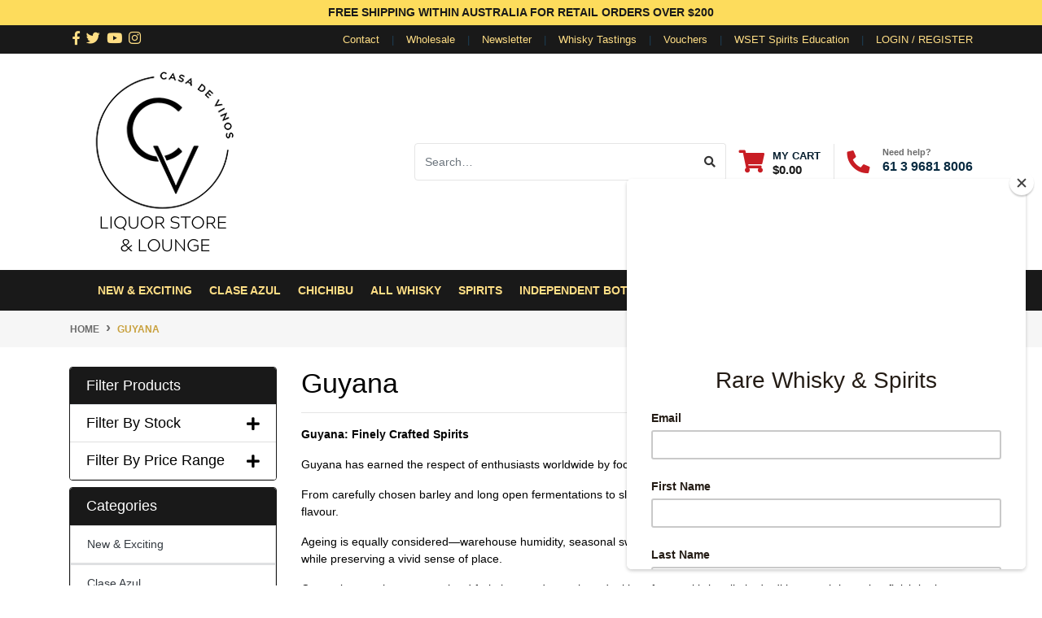

--- FILE ---
content_type: text/html; charset=utf-8
request_url: https://www.casadevinos.com.au/brand/guyana/
body_size: 20391
content:
<!DOCTYPE html>
<html lang="en">
<head itemscope itemtype="http://schema.org/WebSite">
	<meta http-equiv="Content-Type" content="text/html; charset=utf-8"/>
<meta http-equiv="x-ua-compatible" content="ie=edge">
<meta name="keywords" content="Guyana, Guyana spirits, Buy Guyana, Guyana Australia, Casa de Vinos, casadevinoslounge"/>
<meta name="description" content="Shop Guyana spirits at Casa de Vinos. Taste at our South Melbourne lounge."/>
<meta name="viewport" content="width=device-width, initial-scale=1, shrink-to-fit=no">
<meta name="csrf-token" content="c11d4e44f64a49b94113bd87573b30d41c23f148,f777e3b4da9216db096dabcd7adfbb29c04f0d50,1769239688"/>
<meta property="og:image" content="https://www.casadevinos.com.au/assets/website_logo.png"/>
<meta property="og:title" content="Guyana | Buy Guyana Spirits Online – Casa de Vinos"/>
<meta property="og:site_name" content="casadevinos"/>
<meta property="og:type" content="article"/>
<meta property="og:url" content="https://www.casadevinos.com.au/brand/guyana/"/>
<meta property="og:description" content="Shop Guyana spirits at Casa de Vinos. Taste at our South Melbourne lounge."/>
<title itemprop='name'>Guyana | Buy Guyana Spirits Online – Casa de Vinos</title>
<link rel="canonical" href="https://www.casadevinos.com.au/brand/guyana/" itemprop="url"/>
<link rel="shortcut icon" href="/assets/favicon_logo.png?1769223317"/>
<!-- Neto Assets -->
<link rel="dns-prefetch preconnect" href="//assets.netostatic.com">
<link rel="dns-prefetch" href="//use.fontawesome.com">
<link rel="dns-prefetch" href="//google-analytics.com">
<link rel="stylesheet" type="text/css" href="https://use.fontawesome.com/releases/v5.7.2/css/all.css" media="all"/>
<link rel="stylesheet" type="text/css" href="https://cdn.neto.com.au/assets/neto-cdn/jquery_ui/1.12.1/jquery-ui.min.css" media="all"/>
<link rel="stylesheet" type="text/css" href="https://cdn.neto.com.au/assets/neto-cdn/fancybox/2.1.5/jquery.fancybox.css" media="all"/>
<!--[if lte IE 8]>
	<script type="text/javascript" src="https://cdn.neto.com.au/assets/neto-cdn/html5shiv/3.7.0/html5shiv.js"></script>
	<script type="text/javascript" src="https://cdn.neto.com.au/assets/neto-cdn/respond.js/1.3.0/respond.min.js"></script>
<![endif]-->
<!-- Begin: Script 91 -->
<!-- End: Script 91 -->
<!-- Begin: Script 92 -->
<script async src="https://js.stripe.com/v3/"></script>
<!-- End: Script 92 -->
<!-- Begin: Script 101 -->
<!-- Google Analytics -->
<script>
(function(i,s,o,g,r,a,m){i['GoogleAnalyticsObject']=r;i[r]=i[r]||function(){
(i[r].q=i[r].q||[]).push(arguments)},i[r].l=1*new Date();a=s.createElement(o),
m=s.getElementsByTagName(o)[0];a.async=1;a.src=g;m.parentNode.insertBefore(a,m)
})(window,document,'script','//www.google-analytics.com/analytics.js','ga');
ga('create', 'UA-2891041-6', 'auto');
</script>
<!-- End Google Analytics -->
<!-- End: Script 101 -->
<!-- Begin: Script 102 -->
<script id="mcjs">!function(c,h,i,m,p){m=c.createElement(h),p=c.getElementsByTagName(h)[0],m.async=1,m.src=i,p.parentNode.insertBefore(m,p)}(document,"script","https://chimpstatic.com/mcjs-connected/js/users/daacb5a042a6fee9fafb5e31f/0496b0c091368a827029c9214.js");</script>
<!-- End: Script 102 -->
<!-- Begin: Script 103 -->
<script id="mcjs">!function(c,h,i,m,p){m=c.createElement(h),p=c.getElementsByTagName(h)[0],m.async=1,m.src=i,p.parentNode.insertBefore(m,p)}(document,"script","https://chimpstatic.com/mcjs-connected/js/users/daacb5a042a6fee9fafb5e31f/4dc5364b70c8cb18c7bb3bda9.js");</script>
<!-- End: Script 103 -->
<!-- Begin: Script 105 -->
<!-- Facebook Pixel Code -->
<script>
  !function(f,b,e,v,n,t,s)
  {if(f.fbq)return;n=f.fbq=function(){n.callMethod?
  n.callMethod.apply(n,arguments):n.queue.push(arguments)};
  if(!f._fbq)f._fbq=n;n.push=n;n.loaded=!0;n.version='2.0';
  n.queue=[];t=b.createElement(e);t.async=!0;
  t.src=v;s=b.getElementsByTagName(e)[0];
  s.parentNode.insertBefore(t,s)}(window, document,'script',
  'https://connect.facebook.net/en_US/fbevents.js');
  fbq('init', '1118871418486079');
  fbq('track', 'PageView');
</script>
<noscript><img height="1" width="1" style="display:none"
  src="https://www.facebook.com/tr?id=1118871418486079&ev=PageView&noscript=1"
/></noscript>
<!-- End Facebook Pixel Code -->
<!-- End: Script 105 -->
<!-- Begin: Script 106 -->
<!-- Meta Pixel Code -->
<script>
!function(f,b,e,v,n,t,s)
{if(f.fbq)return;n=f.fbq=function(){n.callMethod?
n.callMethod.apply(n,arguments):n.queue.push(arguments)};
if(!f._fbq)f._fbq=n;n.push=n;n.loaded=!0;n.version='2.0';
n.queue=[];t=b.createElement(e);t.async=!0;
t.src=v;s=b.getElementsByTagName(e)[0];
s.parentNode.insertBefore(t,s)}(window, document,'script',
'https://connect.facebook.net/en_US/fbevents.js');
fbq('init', '234342376907787');
fbq('track', 'PageView');
</script>
<noscript><img height="1" width="1" style="display:none"
src="https://www.facebook.com/tr?id=234342376907787&ev=PageView&noscript=1"
/></noscript>
<!-- End Meta Pixel Code -->
<!-- End: Script 106 -->
<!-- Begin: Script 107 -->
<meta name="facebook-domain-verification" content="juh2okg0thskm3dlcljy5730ijamhb" />
<!-- End: Script 107 -->
<!-- Begin: Script 109 -->
<!-- Global site tag (gtag.js) - Google Analytics -->
<script async src="https://www.googletagmanager.com/gtag/js?id=G-XZ1RD521XL"></script>
<script>
  window.dataLayer = window.dataLayer || [];
  function gtag(){dataLayer.push(arguments);}
  gtag('js', new Date());
    gtag('config', 'G-XZ1RD521XL', {
      send_page_view: false
    });
</script>
<!-- End: Script 109 -->
<!-- Begin: Script 110 -->
<!-- Global site tag (gtag.js) - Google Ads: 879123482 -->
<script async src="https://www.googletagmanager.com/gtag/js?id=AW-879123482">
</script>

<!-- End: Script 110 -->
<!-- Begin: Script 111 -->
<!-- Google tag (gtag.js) -->
<script async src="https://www.googletagmanager.com/gtag/js?id=AW-879123482"></script>
<script>
  window.dataLayer = window.dataLayer || [];
  function gtag(){dataLayer.push(arguments);}
  gtag('js', new Date());
  gtag('config', 'AW-879123482');
</script>

<!-- End: Script 111 -->
<!-- Begin: Script 112 -->
<script id="mcjs">window.mc4neto={ty:!1};!function(c,h,i,m,p){m=c.createElement(h),p=c.getElementsByTagName(h)[0],m.async=1,m.src=i,p.parentNode.insertBefore(m,p)}(document,"script","https://app.mailchimpforneto.com/script/www.casadevinos.com.au-144/mc4neto.js");</script>
<!-- End: Script 112 -->
<!-- Begin: Script 113 -->
<!-- Google Tag Manager -->
<script>(function(w,d,s,l,i){w[l]=w[l]||[];w[l].push({'gtm.start':
new Date().getTime(),event:'gtm.js'});var f=d.getElementsByTagName(s)[0],
j=d.createElement(s),dl=l!='dataLayer'?'&l='+l:'';j.async=true;j.src=
'https://www.googletagmanager.com/gtm.js?id='+i+dl;f.parentNode.insertBefore(j,f);
})(window,document,'script','dataLayer','GTM-MDTW9WGS');</script>
<!-- End Google Tag Manager -->
<!-- End: Script 113 -->


	<link rel="preload" href="/assets/themes/2022-05-automotiv-00526215/css/app.css?1769223317" as="style">
	<link rel="preload" href="/assets/themes/2022-05-automotiv-00526215/css/style.css?1769223317" as="style">
	<link class="theme-selector" rel="stylesheet" href="/assets/themes/2022-05-automotiv-00526215/css/app.css?1769223317" media="all"/>
	<link rel="stylesheet" href="/assets/themes/2022-05-automotiv-00526215/css/style.css?1769223317" media="all"/>
<!-- Facebook Pixel Code -->
<script>
!function(f,b,e,v,n,t,s)
{if(f.fbq)return;n=f.fbq=function(){n.callMethod?
n.callMethod.apply(n,arguments):n.queue.push(arguments)};
if(!f._fbq)f._fbq=n;n.push=n;n.loaded=!0;n.version='2.0';
n.queue=[];t=b.createElement(e);t.async=!0;
t.src=v;s=b.getElementsByTagName(e)[0];
s.parentNode.insertBefore(t,s)}(window,document,'script',
'https://connect.facebook.net/en_US/fbevents.js');
 fbq('init', '1118871418486079'); 
fbq('track', 'PageView');
</script>
<noscript>
 <img height="1" width="1" 
src="https://www.facebook.com/tr?id=1118871418486079&ev=PageView
&noscript=1"/>
</noscript>
<!-- End Facebook Pixel Code -->
</head>
<body id="n_content" class="n_2022-05-automotiv-00526215">
<a href="#main-content" class="sr-only sr-only-focusable">Skip to main content</a>
	    <div style="width:100%; background:#FDDC5C">
    	        <div class="container" style="text-align:center; padding:5px; color:rgba(25, 25, 25, 1)"><strong>FREE SHIPPING WITHIN AUSTRALIA FOR RETAIL ORDERS OVER $200</strong></div>
	   </div>
<header class="wrapper-header" aria-label="Header container">
	<div class="header-topbar">
		<div class="container">
			<div class="row">
				<div class="col-12 d-flex">
					<ul class="nav list-social mr-auto justify-content-center justify-content-lg-start" itemscope itemtype="http://schema.org/Organization" role="contentinfo" aria-label="Social media">
						<meta itemprop="url" content="https://www.casadevinos.com.au"/>
						<meta itemprop="logo" content="https://www.casadevinos.com.au/assets/website_logo.png"/>
						<meta itemprop="name" content="Casa de Vinos"/>
						<li class="nav-item px-1"><a itemprop="sameAs" href="https://www.facebook.com/casadevinos/" target="_blank" title="Casa de Vinos on Facebook" rel="noopener"><i class="fab fa-facebook-f" aria-hidden="true"></i><span class="sr-only">Facebook</span></a></li>
						<li class="nav-item px-1"><a itemprop="sameAs" href="https://twitter.com/lacasadevinos" target="_blank" title="Casa de Vinos on Twitter" rel="noopener"><i class="fab fa-twitter" aria-hidden="true"></i><span class="sr-only">Twitter</span></a></li>
						<li class="nav-item px-1"><a itemprop="sameAs" href="https://www.youtube.com/channel/UCikPgNGXmEsL5rjsBWOvLKA" target="_blank" title="Casa de Vinos on Youtube" rel="noopener"><i class="fab fa-youtube" aria-hidden="true"></i><span class="sr-only">Youtube</span></a></li>
						<li class="nav-item px-1"><a itemprop="sameAs" href="https://www.instagram.com/casadevinos" target="_blank" title="Casa de Vinos on Instagram" rel="noopener"><i class="fab fa-instagram" aria-hidden="true"></i><span class="sr-only">Instagram</span></a></li>
						</ul>
					<ul class="nav ml-auto" role="navigation" aria-label="Main menu">
    					<li class="nav-item d-none d-lg-block ">
        							  <a href="/contact-us" class="nav-link " >Contact</a>
        							  </li><li class="nav-item d-none d-lg-block ">
        							  <a href="/wholesale/" class="nav-link " >Wholesale</a>
        							  </li><li class="nav-item d-none d-lg-block ">
        							  <a href="/newsletter/" class="nav-link " >Newsletter</a>
        							  </li><li class="nav-item d-none d-lg-block ">
        							  <a href="https://casadevinoslounge.com.au/pages/private-functions" class="nav-link " >Whisky Tastings</a>
        							  </li><li class="nav-item d-none d-lg-block ">
        							  <a href="https://www.casadevinos.com.au/gift-vouchers/" class="nav-link " >Vouchers</a>
        							  </li><li class="nav-item d-none d-lg-block ">
        							  <a href="https://www.casadevinos.com.au/wseteducation" class="nav-link " >WSET Spirits Education </a>
        							  </li>					    
    					<!-- should be handled in web_header menu now
						<li class="nav-item d-none d-sm-block">
						    <a href="https://www.casadevinos.com.au/contact-us" class="nav-link text-uppercase">contact us</a>
						</li>
                        -->
						<span nloader-content-id="rZp_zvzNQz5YJVX7XGjWhi00OhHKFvcMmK2GBQO_3rI4aRuy77rwMz-AvD2G3RY79UGsf-03B6tEwCHzjdbuxA" nloader-content="[base64]" nloader-data="Mf9VzECJVbi8TM_olyLLOoue8TEcG8a4r3Ul86skKEU"></span></ul>
				</div>
			</div>
		</div>
	</div>
	<div class="logo-section">
	<div class="container">
		<div class="row align-items-center">
			<div class="col-7 col-sm-4 col-lg-3 wrapper-logo text-sm-left">
				<a href="https://www.casadevinos.com.au" title="Casa de Vinos">
					<img class="logo" src="/assets/website_logo.png?1769223317" alt="Casa de Vinos logo"/>
				</a>
			</div>
			<div class="col-5 col-sm-8 d-flex align-items-center d-lg-none ml-auto justify-content-end">
				<button class="btn btn-primary" type="button" data-toggle="collapse" data-target="#navbarMainMenu" aria-controls="navbarMainMenu" aria-expanded="false" aria-label="Toggle navigation">
					<i class="fa fa-bars fa-lg" aria-hidden="true"></i>
				</button>
				<a class="navbar-toggler d-sm-inline-block d-lg-none pr-0" href="javascript:;" type="button" data-toggle="collapse" data-target="#searchMobile" aria-controls="searchMobile" aria-expanded="false" aria-label="Toggle search mobile"><i class="fa fa-search"></i></a>
				<a class="navbar-toggler d-sm-inline-block d-lg-none" href="https://www.casadevinos.com.au/_mycart?tkn=cart&ts=1769239688298231" aria-label="Shopping cart">
					<i class="fa fa-shopping-cart fa-lg" aria-hidden="true"></i>
					<span class="badge badge-pill badge-secondary" rel="a2c_item_count">0</span>
				</a>
			</div>
			<div class="d-none d-lg-flex col-12 col-sm-8 col-lg-9 justify-content-end align-items-center">
				<div class="header-search pt-2 pt-lg-0">
					<form name="productsearch" method="get" action="/" role="search" aria-label="Product search">
						<input type="hidden" name="rf" value="kw"/>
						<div class="input-group">
							<input class="form-control ajax_search" value="" id="name_search" autocomplete="off" name="kw" type="search" aria-label="Input search" placeholder="Search…"/>
							<div class="input-group-append">
								<button type="submit" value="Search" class="btn btn-outline-secondary" aria-label="Search site"><i class="fa fa-search"></i></button>
							</div>
						</div>
					</form>
				</div>
				<div id="header-cart" class="btn-group" role="group">
					<a href="https://www.casadevinos.com.au/_mycart?tkn=cart&ts=1769239688984880"  class="btn p-0 dropdown-toggle dropdown-toggle-split" data-toggle="dropdown" aria-haspopup="true" aria-expanded="false" aria-label="Shopping cart dropdown" id="cartcontentsheader">
						<p class="m-0 h2"><i class="fa fa-shopping-cart"></i></p>
						<div><span>My Cart</span><span rel="a2c_sub_total" id="header-subtotal">$0.00</span></div>
					</a>
					<ul class="dropdown-menu dropdown-menu-right float-right">
						<li class="box" id="neto-dropdown">
							<div class="body" id="cartcontents"></div>
							<div class="footer"></div>
						</li>
					</ul>
				</div>
				<div id="header-call" class="d-none d-lg-flex">
					<div class="divider"></div>
					<div class="d-flex align-items-center">
						<div><p class="mb-0 mr-3 h2"><i class="fa fa-phone"></i></p></div>
						<div>
							<p class="mb-0">Need help?</p>
							<p class="mb-0"><a href="tel: 61 3 9681 8006"> 61 3 9681 8006</a></p>
						</div>
					</div>
				</div>
				</div>
		</div>
	</div>
	</div>
	<div class="menu-section mb-2 mb-lg-0">
	<div class="container">
		<nav class="navbar navbar-expand-lg navbar-light mt-0 p-lg-0">
		    <div class="collapse navbar-collapse" id="searchMobile" data-parent=".menu-section">
    			<form class="d-block d-lg-none" name="productsearch" method="get" action="/" role="search" aria-label="Product search">
    				<input type="hidden" name="rf" value="kw"/>
    				<div class="input-group">
    					<input class="form-control ajax_search" value="" id="name_search-xs" placeholder="Search…" autocomplete="off" name="kw" type="search" aria-label="Input search"/>
    					<div class="input-group-append">
    						<button type="submit" value="Search" class="btn btn-outline-secondary" aria-label="Search site">GO</button>
    					</div>
    				</div>
    			</form>
			</div>		    
			<div class="collapse navbar-collapse" id="navbarMainMenu">
				<ul class="navbar-nav mr-auto align-items-center d-none d-lg-flex flex-wrap" role="navigation" aria-label="Category menu">
					<li class="nav-item ">
					            <a href="https://www.casadevinos.com.au/exciting-new" class="nav-link " >New & Exciting </a>
								</li><li class="nav-item ">
					            <a href="https://www.casadevinos.com.au/spirits/tequila/clase-azul-tequila/" class="nav-link " >Clase Azul</a>
								</li><li class="nav-item ">
					            <a href="https://www.casadevinos.com.au/chichibu/~-1620" class="nav-link " >Chichibu</a>
								</li><li class="nav-item dropdown position-static ">
					            <a href="https://www.casadevinos.com.au/all-whisky/" class="nav-link dropdown-toggle" role="button" data-toggle="dropdown" aria-haspopup="true" aria-expanded="false">All Whisky</a>
								<div class="dropdown-menu p-lg-3">
											<div class="row">
												<div class="col-12 col-lg-9">
													<ul class="mega-menu-cat p-0">
														<li class="nav-item d-inline-block w-100">
					    	<a href="https://www.casadevinos.com.au/all-whisky/scotch-whisky/" class="nav-link font-weight-bold">Scotch Whisky</a>
					    	<ul class="nav flex-column px-2"><li class="nav-item">
					    	<a href="https://www.casadevinos.com.au/whisky/scottish-malt-whisky/speyside-whisky/" class="nav-link py-1">Speyside</a>
					    </li><li class="nav-item">
					    	<a href="https://www.casadevinos.com.au/whisky/scottish-malt-whisky/highlands-whisky/" class="nav-link py-1">Highlands</a>
					    </li><li class="nav-item">
					    	<a href="https://www.casadevinos.com.au/whisky/scottish-malt-whisky/islay-whisky/" class="nav-link py-1">Islay</a>
					    </li><li class="nav-item">
					    	<a href="https://www.casadevinos.com.au/all-whisky/scotch-whisky/campbeltown/" class="nav-link py-1">Campbeltown</a>
					    </li><li class="nav-item">
					    	<a href="https://www.casadevinos.com.au/all-whisky/scotch-whisky/lowlands/" class="nav-link py-1">Lowlands</a>
					    </li></ul>
					    	</li><li class="nav-item d-inline-block w-100">
					    	<a href="https://www.casadevinos.com.au/spirits/all-whisky/japanese-whisky/~-1600" class="nav-link font-weight-bold">Japanese Whisky</a>
					    	<ul class="nav flex-column px-2"><li class="nav-item">
					    	<a href="https://www.casadevinos.com.au/spirits/japanese-whisky/kanosuke/" class="nav-link py-1">Kanosuke </a>
					    </li><li class="nav-item">
					    	<a href="https://www.casadevinos.com.au/spirits/japanese-whisky/akkeshi/" class="nav-link py-1">Akkeshi</a>
					    </li><li class="nav-item">
					    	<a href="https://www.casadevinos.com.au/japanese-whisky/browse-all/chichibu/" class="nav-link py-1">Chichibu</a>
					    </li><li class="nav-item">
					    	<a href="https://www.casadevinos.com.au/spirits/japanese-whisky/ikawa/" class="nav-link py-1">Ikawa</a>
					    </li><li class="nav-item">
					    	<a href="https://www.casadevinos.com.au/spirits/japanese-whisky/yuza/" class="nav-link py-1">Yuza</a>
					    </li></ul>
					    	</li><li class="nav-item d-inline-block w-100">
					    	<a href="https://www.casadevinos.com.au/whisky/australian-whisky/" class="nav-link font-weight-bold">Australian Whisky</a>
					    	<ul class="nav flex-column px-2"><li class="nav-item">
					    	<a href="https://www.casadevinos.com.au/all-whisky/australian-whisky/new-south-wales/" class="nav-link py-1">New South Wales</a>
					    </li><li class="nav-item">
					    	<a href="https://www.casadevinos.com.au/all-whisky/australian-whisky/south-australia/" class="nav-link py-1">South Australia</a>
					    </li><li class="nav-item">
					    	<a href="https://www.casadevinos.com.au/all-whisky/australian-whisky/tasmanian/" class="nav-link py-1">Tasmania</a>
					    </li><li class="nav-item">
					    	<a href="https://www.casadevinos.com.au/all-whisky/australian-whisky/victoria/" class="nav-link py-1">Victoria </a>
					    </li></ul>
					    	</li><li class="nav-item d-inline-block w-100">
					    	<a href="https://www.casadevinos.com.au/spirits/american-whisky/" class="nav-link font-weight-bold">American Whiskey</a>
					    	</li><li class="nav-item d-inline-block w-100">
					    	<a href="https://www.casadevinos.com.au/whisky/irish-whiskey/" class="nav-link font-weight-bold">Irish Whiskey</a>
					    	</li><li class="nav-item d-inline-block w-100">
					    	<a href="https://www.casadevinos.com.au/spirits/all-whisky/other-world-whisky/" class="nav-link font-weight-bold">Other World Whisky</a>
					    	</li>
													</ul>
												</div>
												<div class="col-12 col-lg-3 megamenu_products"><article class="col-6 col-sm-6 col-lg-3 col-xl-3 pb-2" role="article" aria-label="Product thumbnail">
	<div class="card thumbnail card-body text-center" itemscope itemtype="http://schema.org/Product">
		<meta itemprop="brand" content=""/>
		<meta itemprop="mpn" content="19516_700ml"/>
		<a href="https://www.casadevinos.com.au/rockpool-secret-islay-kildalton-14-year-old-2009-1" class="thumbnail-image pb-2">
			<img src="/assets/thumb/19516_700ml.jpg?20260122094127" itemprop="image" class="product-image img-fluid" alt="Secret Islay Kildalton 15 Year Old 2009 Rockpool x Casa de Vinos 700ml" rel="itmimg19516_700ml">
		</a>
		<p class="card-title h4" itemprop="name"><a href="https://www.casadevinos.com.au/rockpool-secret-islay-kildalton-14-year-old-2009-1">Secret Islay Kildalton 15 Year Old 2009 Rockpool x Casa de Vinos 700ml</a></p>
		<p class="price" itemprop="offers" itemscope itemtype="http://schema.org/Offer" aria-label="Secret Islay Kildalton 15 Year Old 2009 Rockpool x Casa de Vinos 700ml price">
    				<span class="rrp-price"></span>
    				<span itemprop="price" content="480">$480.00</span>
    				<meta itemprop="priceCurrency" content="AUD">
    			</p>
			<!-- Begin: Script 108 -->

<!-- End: Script 108 -->
<!-- Begin: Script 109 -->
<div
    class="ga4-product"
    data-id="19516_700ml"
    data-name="Secret Islay Kildalton 15 Year Old 2009 Rockpool x Casa de Vinos 700ml"
    data-index="1"
    data-listname="Clase Azul"
    data-affiliation="casadevinos"
    data-brand=""
    data-category="Clase Azul"
    data-price="480"
    data-currency="AUD"
    data-url="https://www.casadevinos.com.au/rockpool-secret-islay-kildalton-14-year-old-2009-1"
>
</div>
<!-- End: Script 109 -->
<!-- Purchase Logic -->
			<form class="form-inline buying-options  justify-content-center">
				<input type="hidden" id="skuSodih19516_700ml" name="skuSodih19516_700ml" value="19516_700ml">
				<input type="hidden" id="modelSodih19516_700ml" name="modelSodih19516_700ml" value="Secret Islay Kildalton 15 Year Old 2009 Rockpool x Casa de Vinos 700ml">
				<input type="hidden" id="thumbSodih19516_700ml" name="thumbSodih19516_700ml" value="/assets/thumb/19516_700ml.jpg?20260122094127">
				<input type="hidden" id="qtySodih19516_700ml" name="qtySodih19516_700ml" value="1" class="input-tiny">
			<button type="button" title="Add Secret Islay Kildalton 15 Year Old 2009 Rockpool x Casa de Vinos 700ml to Cart" class="addtocart btn-primary btn btn-loads" rel="Sodih19516_700ml" data-loading-text="<i class='fa fa-spinner fa-spin' style='font-size: 14px'></i>">Add to Cart</button>
				</form>
			<!-- /Purchase Logic -->
			</div>
</article>
</div>
											</div>
										</div>	
								</li><li class="nav-item dropdown position-static ">
					            <a href="https://www.casadevinos.com.au/spirits/" class="nav-link dropdown-toggle" role="button" data-toggle="dropdown" aria-haspopup="true" aria-expanded="false">Spirits</a>
								<div class="dropdown-menu p-lg-3">
											<div class="row">
												<div class="col-12 col-lg-9">
													<ul class="mega-menu-cat p-0">
														<li class="nav-item d-inline-block w-100">
					    	<a href="https://www.casadevinos.com.au/spirits/rum/" class="nav-link font-weight-bold">Rum/Rhum</a>
					    	<ul class="nav flex-column px-2"><li class="nav-item">
					    	<a href="https://www.casadevinos.com.au/spirits/rum-rhum/australian-rum/" class="nav-link py-1">Australian Rum </a>
					    </li><li class="nav-item">
					    	<a href="https://www.casadevinos.com.au/spirits/rum-rhum/all-rum-rhum/barbados/" class="nav-link py-1">Barbados Rum</a>
					    </li><li class="nav-item">
					    	<a href="https://www.casadevinos.com.au/spirits/rum-rhum/jamaican-rum/" class="nav-link py-1">Jamaican Rum</a>
					    </li><li class="nav-item">
					    	<a href="https://www.casadevinos.com.au/spirits/rum-rhum/martinique/" class="nav-link py-1">Martinique Rhum</a>
					    </li><li class="nav-item">
					    	<a href="https://www.casadevinos.com.au/spirits/rum-rhum/all-rum-rhum/" class="nav-link py-1">Other World Rum</a>
					    </li></ul>
					    	</li><li class="nav-item d-inline-block w-100">
					    	<a href="https://www.casadevinos.com.au/spirits/agave/" class="nav-link font-weight-bold">Agave</a>
					    	<ul class="nav flex-column px-2"><li class="nav-item">
					    	<a href="https://www.casadevinos.com.au/spirits/tequila/" class="nav-link py-1">Tequila</a>
					    </li><li class="nav-item">
					    	<a href="https://www.casadevinos.com.au/spirits/mezcal/" class="nav-link py-1">Mezcal</a>
					    </li></ul>
					    	</li><li class="nav-item d-inline-block w-100">
					    	<a href="https://www.casadevinos.com.au/brandy/~-1142" class="nav-link font-weight-bold">Brandy</a>
					    	<ul class="nav flex-column px-2"><li class="nav-item">
					    	<a href="https://www.casadevinos.com.au/spirits/armagnac/" class="nav-link py-1">Armagnac</a>
					    </li><li class="nav-item">
					    	<a href="https://www.casadevinos.com.au/spirits/cognac/" class="nav-link py-1">Cognac</a>
					    </li><li class="nav-item">
					    	<a href="https://www.casadevinos.com.au/calvados/~-1206" class="nav-link py-1">Calvados</a>
					    </li></ul>
					    	</li><li class="nav-item d-inline-block w-100">
					    	<a href="https://www.casadevinos.com.au/spirits/vodka/" class="nav-link font-weight-bold">Vodka</a>
					    	</li><li class="nav-item d-inline-block w-100">
					    	<a href="https://www.casadevinos.com.au/spirits/liqueurs/" class="nav-link font-weight-bold">Liqueurs</a>
					    	</li><li class="nav-item d-inline-block w-100">
					    	<a href="https://www.casadevinos.com.au/spirits/gin/" class="nav-link font-weight-bold">Gin</a>
					    	</li><li class="nav-item d-inline-block w-100">
					    	<a href="https://www.casadevinos.com.au/aperitif-digestif/" class="nav-link font-weight-bold">Aperitif/Digestif</a>
					    	</li><li class="nav-item d-inline-block w-100">
					    	<a href="https://www.casadevinos.com.au/spirits/all-whisky/" class="nav-link font-weight-bold">All Whisky</a>
					    	</li>
													</ul>
												</div>
												<div class="col-12 col-lg-3 megamenu_products"><article class="col-6 col-sm-6 col-lg-3 col-xl-3 pb-2" role="article" aria-label="Product thumbnail">
	<div class="card thumbnail card-body text-center" itemscope itemtype="http://schema.org/Product">
		<meta itemprop="brand" content="Clase Azul Tequila"/>
		<meta itemprop="mpn" content="14310_700ml"/>
		<a href="https://www.casadevinos.com.au/clase-azul-artisanal-mezcal-from-guerrero-750ml" class="thumbnail-image pb-2">
			<img src="/assets/thumb/14310_700ml.png?20241127090934" itemprop="image" class="product-image img-fluid" alt="Clase Azul Artisanal Mezcal from Guerrero 750ml" rel="itmimg14310_700ml">
		</a>
		<p class="card-title h4" itemprop="name"><a href="https://www.casadevinos.com.au/clase-azul-artisanal-mezcal-from-guerrero-750ml">Clase Azul Artisanal Mezcal from Guerrero 750ml</a></p>
		<p class="price" itemprop="offers" itemscope itemtype="http://schema.org/Offer" aria-label="Clase Azul Artisanal Mezcal from Guerrero 750ml price">
    				<span class="rrp-price"></span>
    				<span itemprop="price" content="640">$640.00</span>
    				<meta itemprop="priceCurrency" content="AUD">
    			</p>
			<!-- Begin: Script 108 -->

<!-- End: Script 108 -->
<!-- Begin: Script 109 -->
<div
    class="ga4-product"
    data-id="14310_700ml"
    data-name="Clase Azul Artisanal Mezcal from Guerrero 750ml"
    data-index="1"
    data-listname="Clase Azul"
    data-affiliation="casadevinos"
    data-brand="Clase Azul Tequila"
    data-category="Clase Azul"
    data-price="640"
    data-currency="AUD"
    data-url="https://www.casadevinos.com.au/clase-azul-artisanal-mezcal-from-guerrero-750ml"
>
</div>
<!-- End: Script 109 -->
<!-- Purchase Logic -->
			<form class="form-inline buying-options  justify-content-center">
				<input type="hidden" id="skuedY4x14310_700ml" name="skuedY4x14310_700ml" value="14310_700ml">
				<input type="hidden" id="modeledY4x14310_700ml" name="modeledY4x14310_700ml" value="Clase Azul Artisanal Mezcal from Guerrero 750ml">
				<input type="hidden" id="thumbedY4x14310_700ml" name="thumbedY4x14310_700ml" value="/assets/thumb/14310_700ml.png?20241127090934">
				<input type="hidden" id="qtyedY4x14310_700ml" name="qtyedY4x14310_700ml" value="1" class="input-tiny">
			<button type="button" title="Add Clase Azul Artisanal Mezcal from Guerrero 750ml to Cart" class="addtocart btn-primary btn btn-loads" rel="edY4x14310_700ml" data-loading-text="<i class='fa fa-spinner fa-spin' style='font-size: 14px'></i>">Add to Cart</button>
				</form>
			<!-- /Purchase Logic -->
			</div>
</article>
</div>
											</div>
										</div>	
								</li><li class="nav-item dropdown position-static ">
					            <a href="https://www.casadevinos.com.au/independent-bottlers/" class="nav-link dropdown-toggle" role="button" data-toggle="dropdown" aria-haspopup="true" aria-expanded="false">Independent Bottlers </a>
								<div class="dropdown-menu p-lg-3">
											<div class="row">
												<div class="col-12 col-lg-9">
													<ul class="mega-menu-cat p-0">
														<li class="nav-item d-inline-block w-100">
					    	<a href="https://www.casadevinos.com.au/independent-bottlers/all-independent-bottlers/" class="nav-link font-weight-bold">All Independent Bottlers</a>
					    	<ul class="nav flex-column px-2"><li class="nav-item">
					    	<a href="https://www.casadevinos.com.au/independent-bottlers/casa-de-vinos-bottlings/" class="nav-link py-1">Casa de Vinos Bottlings </a>
					    </li><li class="nav-item">
					    	<a href="https://www.casadevinos.com.au/independent-bottlers/lmdw-la-maison-du-whisky/" class="nav-link py-1">LMDW: La Maison du Whisky  </a>
					    </li><li class="nav-item">
					    	<a href="https://www.casadevinos.com.au/independent-bottlers/sansibar/" class="nav-link py-1">Sansibar </a>
					    </li><li class="nav-item">
					    	<a href="https://www.casadevinos.com.au/independent-bottlers/signatory-vintage/" class="nav-link py-1">Signatory Vintage </a>
					    </li><li class="nav-item">
					    	<a href="https://www.casadevinos.com.au/independent-bottlers/auld-alliance/" class="nav-link py-1">The Auld Alliance</a>
					    </li><li class="nav-item">
					    	<a href="https://www.casadevinos.com.au/independent-bottlers/the-nectar/" class="nav-link py-1">The Nectar </a>
					    </li><li class="nav-item">
					    	<a href="https://www.casadevinos.com.au/independent-bottlers/the-whisky-agency/" class="nav-link py-1">The Whisky Agency </a>
					    </li><li class="nav-item">
					    	<a href="https://www.casadevinos.com.au/independent-bottlers/all-independent-bottlers/other-bottlings/" class="nav-link py-1">Other Bottlings </a>
					    </li></ul>
					    	</li>
													</ul>
												</div>
												<div class="col-12 col-lg-3 megamenu_products"><article class="col-6 col-sm-6 col-lg-3 col-xl-3 pb-2" role="article" aria-label="Product thumbnail">
	<div class="card thumbnail card-body text-center" itemscope itemtype="http://schema.org/Product">
		<meta itemprop="brand" content=""/>
		<meta itemprop="mpn" content="19516_700ml"/>
		<a href="https://www.casadevinos.com.au/rockpool-secret-islay-kildalton-14-year-old-2009-1" class="thumbnail-image pb-2">
			<img src="/assets/thumb/19516_700ml.jpg?20260122094127" itemprop="image" class="product-image img-fluid" alt="Secret Islay Kildalton 15 Year Old 2009 Rockpool x Casa de Vinos 700ml" rel="itmimg19516_700ml">
		</a>
		<p class="card-title h4" itemprop="name"><a href="https://www.casadevinos.com.au/rockpool-secret-islay-kildalton-14-year-old-2009-1">Secret Islay Kildalton 15 Year Old 2009 Rockpool x Casa de Vinos 700ml</a></p>
		<p class="price" itemprop="offers" itemscope itemtype="http://schema.org/Offer" aria-label="Secret Islay Kildalton 15 Year Old 2009 Rockpool x Casa de Vinos 700ml price">
    				<span class="rrp-price"></span>
    				<span itemprop="price" content="480">$480.00</span>
    				<meta itemprop="priceCurrency" content="AUD">
    			</p>
			<!-- Begin: Script 108 -->

<!-- End: Script 108 -->
<!-- Begin: Script 109 -->
<div
    class="ga4-product"
    data-id="19516_700ml"
    data-name="Secret Islay Kildalton 15 Year Old 2009 Rockpool x Casa de Vinos 700ml"
    data-index="1"
    data-listname="Clase Azul"
    data-affiliation="casadevinos"
    data-brand=""
    data-category="Clase Azul"
    data-price="480"
    data-currency="AUD"
    data-url="https://www.casadevinos.com.au/rockpool-secret-islay-kildalton-14-year-old-2009-1"
>
</div>
<!-- End: Script 109 -->
<!-- Purchase Logic -->
			<form class="form-inline buying-options  justify-content-center">
				<input type="hidden" id="skuSodih19516_700ml" name="skuSodih19516_700ml" value="19516_700ml">
				<input type="hidden" id="modelSodih19516_700ml" name="modelSodih19516_700ml" value="Secret Islay Kildalton 15 Year Old 2009 Rockpool x Casa de Vinos 700ml">
				<input type="hidden" id="thumbSodih19516_700ml" name="thumbSodih19516_700ml" value="/assets/thumb/19516_700ml.jpg?20260122094127">
				<input type="hidden" id="qtySodih19516_700ml" name="qtySodih19516_700ml" value="1" class="input-tiny">
			<button type="button" title="Add Secret Islay Kildalton 15 Year Old 2009 Rockpool x Casa de Vinos 700ml to Cart" class="addtocart btn-primary btn btn-loads" rel="Sodih19516_700ml" data-loading-text="<i class='fa fa-spinner fa-spin' style='font-size: 14px'></i>">Add to Cart</button>
				</form>
			<!-- /Purchase Logic -->
			</div>
</article>
</div>
											</div>
										</div>	
								</li><li class="nav-item dropdown position-static ">
					            <a href="https://www.casadevinos.com.au/whisky-abbey-festival/" class="nav-link dropdown-toggle" role="button" data-toggle="dropdown" aria-haspopup="true" aria-expanded="false">Whisky Abbey Festival</a>
								<div class="dropdown-menu p-lg-3">
											<div class="row">
												<div class="col-12 col-lg-9">
													<ul class="mega-menu-cat p-0">
														<li class="nav-item d-inline-block w-100">
					    	<a href="https://www.casadevinos.com.au/whisky-abbey/all-whisky-abbey-releases/" class="nav-link font-weight-bold">All Whisky Abbey Releases </a>
					    	<ul class="nav flex-column px-2"><li class="nav-item">
					    	<a href="https://www.casadevinos.com.au/whisky-abbey-2025/" class="nav-link py-1">Whisky Abbey 2025</a>
					    </li><li class="nav-item">
					    	<a href="https://www.casadevinos.com.au/whisky-abbey-2024/" class="nav-link py-1">Whisky Abbey 2024</a>
					    </li><li class="nav-item">
					    	<a href="https://www.casadevinos.com.au/whisky-abbey/whisky-abbey-2023/" class="nav-link py-1">Whisky Abbey 2023</a>
					    </li><li class="nav-item">
					    	<a href="https://www.casadevinos.com.au/whisky-abbey/whisky-abbey-2022/" class="nav-link py-1">Whisky Abbey 2022</a>
					    </li><li class="nav-item">
					    	<a href="https://www.casadevinos.com.au/whisky-abbey/whisky-abbey-2021/" class="nav-link py-1">Whisky Abbey 2021</a>
					    </li></ul>
					    	</li>
													</ul>
												</div>
												<div class="col-12 col-lg-3 megamenu_products"><article class="col-6 col-sm-6 col-lg-3 col-xl-3 pb-2" role="article" aria-label="Product thumbnail">
	<div class="card thumbnail card-body text-center" itemscope itemtype="http://schema.org/Product">
		<meta itemprop="brand" content="Chichibu"/>
		<meta itemprop="mpn" content="WH-004-700ml-012"/>
		<a href="https://www.casadevinos.com.au/chichibu-whisky-australia-edition-2025-single-malt" class="thumbnail-image pb-2">
			<img src="/assets/thumb/WH-004-700ml-012.jpg?20251114103851" itemprop="image" class="product-image img-fluid" alt="Chichibu Whisky Australia Edition 2025 Single Malt Japanese Whisky 700ml" rel="itmimgWH-004-700ml-012">
		</a>
		<p class="card-title h4" itemprop="name"><a href="https://www.casadevinos.com.au/chichibu-whisky-australia-edition-2025-single-malt">Chichibu Whisky Australia Edition 2025 Single Malt Japanese Whisky 700ml</a></p>
		<p class="price" itemprop="offers" itemscope itemtype="http://schema.org/Offer" aria-label="Chichibu Whisky Australia Edition 2025 Single Malt Japanese Whisky 700ml price">
    				<span class="rrp-price"></span>
    				<span itemprop="price" content="450">$450.00</span>
    				<meta itemprop="priceCurrency" content="AUD">
    			</p>
			<!-- Begin: Script 108 -->

<!-- End: Script 108 -->
<!-- Begin: Script 109 -->
<div
    class="ga4-product"
    data-id="WH-004-700ml-012"
    data-name="Chichibu Whisky Australia Edition 2025 Single Malt Japanese Whisky 700ml"
    data-index="1"
    data-listname="Clase Azul"
    data-affiliation="casadevinos"
    data-brand="Chichibu"
    data-category="Clase Azul"
    data-price="450"
    data-currency="AUD"
    data-url="https://www.casadevinos.com.au/chichibu-whisky-australia-edition-2025-single-malt"
>
</div>
<!-- End: Script 109 -->
<!-- Purchase Logic -->
			<form class="form-inline buying-options  justify-content-center">
				<input type="hidden" id="skucO5pVWH-004-700ml-012" name="skucO5pVWH-004-700ml-012" value="WH-004-700ml-012">
				<input type="hidden" id="modelcO5pVWH-004-700ml-012" name="modelcO5pVWH-004-700ml-012" value="Chichibu Whisky Australia Edition 2025 Single Malt Japanese Whisky 700ml">
				<input type="hidden" id="thumbcO5pVWH-004-700ml-012" name="thumbcO5pVWH-004-700ml-012" value="/assets/thumb/WH-004-700ml-012.jpg?20251114103851">
				<input type="hidden" id="qtycO5pVWH-004-700ml-012" name="qtycO5pVWH-004-700ml-012" value="1" class="input-tiny">
			<button type="button" title="Add Chichibu Whisky Australia Edition 2025 Single Malt Japanese Whisky 700ml to Cart" class="addtocart btn-primary btn btn-loads" rel="cO5pVWH-004-700ml-012" data-loading-text="<i class='fa fa-spinner fa-spin' style='font-size: 14px'></i>">Add to Cart</button>
				</form>
			<!-- /Purchase Logic -->
			</div>
</article>
</div>
											</div>
										</div>	
								</li><li class="nav-item ">
					            <a href="https://www.casadevinos.com.au/casa-de-vinos-club/" class="nav-link " >Casa de Vinos Club</a>
								</li>
					<li class="nav-item d-sm-block d-lg-none ">
							  <a href="/contact-us" class="nav-link " >Contact</a>
							  </li><li class="nav-item d-sm-block d-lg-none ">
							  <a href="/wholesale/" class="nav-link " >Wholesale</a>
							  </li><li class="nav-item d-sm-block d-lg-none ">
							  <a href="/newsletter/" class="nav-link " >Newsletter</a>
							  </li><li class="nav-item d-sm-block d-lg-none ">
							  <a href="https://casadevinoslounge.com.au/pages/private-functions" class="nav-link " >Whisky Tastings</a>
							  </li><li class="nav-item d-sm-block d-lg-none ">
							  <a href="https://www.casadevinos.com.au/gift-vouchers/" class="nav-link " >Vouchers</a>
							  </li><li class="nav-item d-sm-block d-lg-none ">
							  <a href="https://www.casadevinos.com.au/wseteducation" class="nav-link " >WSET Spirits Education </a>
							  </li>
					
					
					</ul>
				<div class="burger-menu d-block d-lg-none">
            		<div class="">
            			<ul class="nav navbar-nav">
            				<li class=""> <a href="https://www.casadevinos.com.au/exciting-new" >New & Exciting  </a>
            					            </li><li class=""> <a href="https://www.casadevinos.com.au/spirits/tequila/clase-azul-tequila/" >Clase Azul </a>
            					            </li><li class=""> <a href="https://www.casadevinos.com.au/chichibu/~-1620" >Chichibu </a>
            					            </li><li class="dropdown dropdown-hover"> <a href="javascript:;" class="dropdown-toggle">All Whisky <span><i class="fa fa-plus"></i></span></a>
            					            <ul class="nav navbar-nav d-none">
            					                    <li class=""> <a href="javascript:;" class="dah_subcat nuhover dropdown-toggle">Scotch Whisky <span><i class="fa fa-plus"></i></span></a>
            					            <ul class="nav navbar-nav d-none">
            					                    <li><a href="https://www.casadevinos.com.au/whisky/scottish-malt-whisky/speyside-whisky/">Speyside</a></li><li><a href="https://www.casadevinos.com.au/whisky/scottish-malt-whisky/highlands-whisky/">Highlands</a></li><li><a href="https://www.casadevinos.com.au/whisky/scottish-malt-whisky/islay-whisky/">Islay</a></li><li><a href="https://www.casadevinos.com.au/all-whisky/scotch-whisky/campbeltown/">Campbeltown</a></li><li><a href="https://www.casadevinos.com.au/all-whisky/scotch-whisky/lowlands/">Lowlands</a></li>
            					               	</ul>
            					            </li><li class=""> <a href="javascript:;" class="dah_subcat nuhover dropdown-toggle">Japanese Whisky <span><i class="fa fa-plus"></i></span></a>
            					            <ul class="nav navbar-nav d-none">
            					                    <li><a href="https://www.casadevinos.com.au/spirits/japanese-whisky/kanosuke/">Kanosuke </a></li><li><a href="https://www.casadevinos.com.au/spirits/japanese-whisky/akkeshi/">Akkeshi</a></li><li><a href="https://www.casadevinos.com.au/japanese-whisky/browse-all/chichibu/">Chichibu</a></li><li><a href="https://www.casadevinos.com.au/spirits/japanese-whisky/ikawa/">Ikawa</a></li><li><a href="https://www.casadevinos.com.au/spirits/japanese-whisky/yuza/">Yuza</a></li>
            					               	</ul>
            					            </li><li class=""> <a href="javascript:;" class="dah_subcat nuhover dropdown-toggle">Australian Whisky <span><i class="fa fa-plus"></i></span></a>
            					            <ul class="nav navbar-nav d-none">
            					                    <li><a href="https://www.casadevinos.com.au/all-whisky/australian-whisky/new-south-wales/">New South Wales</a></li><li><a href="https://www.casadevinos.com.au/all-whisky/australian-whisky/south-australia/">South Australia</a></li><li><a href="https://www.casadevinos.com.au/all-whisky/australian-whisky/tasmanian/">Tasmania</a></li><li><a href="https://www.casadevinos.com.au/all-whisky/australian-whisky/victoria/">Victoria </a></li>
            					               	</ul>
            					            </li><li class=""> <a href="https://www.casadevinos.com.au/spirits/american-whisky/" class="nuhover dropdown-toggle">American Whiskey </a>
            					            </li><li class=""> <a href="https://www.casadevinos.com.au/whisky/irish-whiskey/" class="nuhover dropdown-toggle">Irish Whiskey </a>
            					            </li><li class=""> <a href="https://www.casadevinos.com.au/spirits/all-whisky/other-world-whisky/" class="nuhover dropdown-toggle">Other World Whisky </a>
            					            </li>
            					               	</ul>
            					            </li><li class="dropdown dropdown-hover"> <a href="javascript:;" class="dropdown-toggle">Spirits <span><i class="fa fa-plus"></i></span></a>
            					            <ul class="nav navbar-nav d-none">
            					                    <li class=""> <a href="javascript:;" class="dah_subcat nuhover dropdown-toggle">Rum/Rhum <span><i class="fa fa-plus"></i></span></a>
            					            <ul class="nav navbar-nav d-none">
            					                    <li><a href="https://www.casadevinos.com.au/spirits/rum-rhum/australian-rum/">Australian Rum </a></li><li><a href="https://www.casadevinos.com.au/spirits/rum-rhum/all-rum-rhum/barbados/">Barbados Rum</a></li><li><a href="https://www.casadevinos.com.au/spirits/rum-rhum/jamaican-rum/">Jamaican Rum</a></li><li><a href="https://www.casadevinos.com.au/spirits/rum-rhum/martinique/">Martinique Rhum</a></li><li><a href="https://www.casadevinos.com.au/spirits/rum-rhum/all-rum-rhum/">Other World Rum</a></li>
            					               	</ul>
            					            </li><li class=""> <a href="javascript:;" class="dah_subcat nuhover dropdown-toggle">Agave <span><i class="fa fa-plus"></i></span></a>
            					            <ul class="nav navbar-nav d-none">
            					                    <li><a href="https://www.casadevinos.com.au/spirits/tequila/">Tequila</a></li><li><a href="https://www.casadevinos.com.au/spirits/mezcal/">Mezcal</a></li>
            					               	</ul>
            					            </li><li class=""> <a href="javascript:;" class="dah_subcat nuhover dropdown-toggle">Brandy <span><i class="fa fa-plus"></i></span></a>
            					            <ul class="nav navbar-nav d-none">
            					                    <li><a href="https://www.casadevinos.com.au/spirits/armagnac/">Armagnac</a></li><li><a href="https://www.casadevinos.com.au/spirits/cognac/">Cognac</a></li><li><a href="https://www.casadevinos.com.au/calvados/~-1206">Calvados</a></li>
            					               	</ul>
            					            </li><li class=""> <a href="https://www.casadevinos.com.au/spirits/vodka/" class="nuhover dropdown-toggle">Vodka </a>
            					            </li><li class=""> <a href="https://www.casadevinos.com.au/spirits/liqueurs/" class="nuhover dropdown-toggle">Liqueurs </a>
            					            </li><li class=""> <a href="https://www.casadevinos.com.au/spirits/gin/" class="nuhover dropdown-toggle">Gin </a>
            					            </li><li class=""> <a href="https://www.casadevinos.com.au/aperitif-digestif/" class="nuhover dropdown-toggle">Aperitif/Digestif </a>
            					            </li><li class=""> <a href="https://www.casadevinos.com.au/spirits/all-whisky/" class="nuhover dropdown-toggle">All Whisky </a>
            					            </li>
            					               	</ul>
            					            </li><li class="dropdown dropdown-hover"> <a href="javascript:;" class="dropdown-toggle">Independent Bottlers  <span><i class="fa fa-plus"></i></span></a>
            					            <ul class="nav navbar-nav d-none">
            					                    <li class=""> <a href="javascript:;" class="dah_subcat nuhover dropdown-toggle">All Independent Bottlers <span><i class="fa fa-plus"></i></span></a>
            					            <ul class="nav navbar-nav d-none">
            					                    <li><a href="https://www.casadevinos.com.au/independent-bottlers/casa-de-vinos-bottlings/">Casa de Vinos Bottlings </a></li><li><a href="https://www.casadevinos.com.au/independent-bottlers/lmdw-la-maison-du-whisky/">LMDW: La Maison du Whisky  </a></li><li><a href="https://www.casadevinos.com.au/independent-bottlers/sansibar/">Sansibar </a></li><li><a href="https://www.casadevinos.com.au/independent-bottlers/signatory-vintage/">Signatory Vintage </a></li><li><a href="https://www.casadevinos.com.au/independent-bottlers/auld-alliance/">The Auld Alliance</a></li><li><a href="https://www.casadevinos.com.au/independent-bottlers/the-nectar/">The Nectar </a></li><li><a href="https://www.casadevinos.com.au/independent-bottlers/the-whisky-agency/">The Whisky Agency </a></li><li><a href="https://www.casadevinos.com.au/independent-bottlers/all-independent-bottlers/other-bottlings/">Other Bottlings </a></li>
            					               	</ul>
            					            </li>
            					               	</ul>
            					            </li><li class="dropdown dropdown-hover"> <a href="javascript:;" class="dropdown-toggle">Whisky Abbey Festival <span><i class="fa fa-plus"></i></span></a>
            					            <ul class="nav navbar-nav d-none">
            					                    <li class=""> <a href="javascript:;" class="dah_subcat nuhover dropdown-toggle">All Whisky Abbey Releases  <span><i class="fa fa-plus"></i></span></a>
            					            <ul class="nav navbar-nav d-none">
            					                    <li><a href="https://www.casadevinos.com.au/whisky-abbey-2025/">Whisky Abbey 2025</a></li><li><a href="https://www.casadevinos.com.au/whisky-abbey-2024/">Whisky Abbey 2024</a></li><li><a href="https://www.casadevinos.com.au/whisky-abbey/whisky-abbey-2023/">Whisky Abbey 2023</a></li><li><a href="https://www.casadevinos.com.au/whisky-abbey/whisky-abbey-2022/">Whisky Abbey 2022</a></li><li><a href="https://www.casadevinos.com.au/whisky-abbey/whisky-abbey-2021/">Whisky Abbey 2021</a></li>
            					               	</ul>
            					            </li>
            					               	</ul>
            					            </li><li class=""> <a href="https://www.casadevinos.com.au/casa-de-vinos-club/" >Casa de Vinos Club </a>
            					            </li>	
            					<li class=""> <a href="/contact-us" >Contact </a>
            					            </li><li class=""> <a href="/wholesale/" >Wholesale </a>
            					            </li><li class=""> <a href="/newsletter/" >Newsletter </a>
            					            </li><li class=""> <a href="https://casadevinoslounge.com.au/pages/private-functions" >Whisky Tastings </a>
            					            </li><li class=""> <a href="https://www.casadevinos.com.au/gift-vouchers/" >Vouchers </a>
            					            </li><li class=""> <a href="https://www.casadevinos.com.au/wseteducation" >WSET Spirits Education  </a>
            					            </li>
								
								</ul>
            		</div>
            	</div>
		  </div>
		</nav>
	</div>
</div>

</header>
<div class="container-fluid breadcrumb-section px-0">
	    <div class="container">
        	<div class="row">
        		<nav aria-label="breadcrumb">
        			<ol class="breadcrumb" itemscope itemtype="http://schema.org/BreadcrumbList">
        				<li class="breadcrumb-item" itemprop="itemListElement" itemscope itemtype="http://schema.org/ListItem">
        					<a href="https://www.casadevinos.com.au" itemprop="item"><span itemprop="name">Home</span></a>
        					<meta itemprop="position" content="0" />
        				</li><li class="breadcrumb-item" itemprop="itemListElement" itemscope itemtype="http://schema.org/ListItem">
        					<a href="/brand/guyana/" itemprop="item"><span itemprop="name">Guyana</span></a>
        					<meta itemprop="position" content="1" />
        				</li></ol>
        		</nav>
    		</div>
		</div>
	</div>
<div id="main-content" class="container mt-4" role="main">
	<div class="row">
<aside class="col-12 col-md-3" id="left-sidebar">
	<div class="card mb-2">
			<div class="card-header border-bottom">
				<h3 class="h4 mb-0">
					<a class="d-block" role="button" data-toggle="collapse" aria-expanded="false" href="#filters" aria-controls="#filters">Filter Products</a>
				</h3>
			</div>
			<div id="filters" class="collapse">
				<div class="list-group list-group-flush" role="group">
					
					
					<div class="list-group-item">
									<a href="javascript:;" onclick="$(this).children('i').toggleClass('fa-plus fa-minus')" class="h4 mb-0 p-0 text-left w-100 d-flex align-items-center justify-content-between" data-toggle="collapse" data-target="#fbStock">Filter By Stock<i class="fa fa-plus float-right"></i></a>
								</div>
								<div class="collapse" id="fbStock"><a class="filter text-dark list-group-item list-group-item-action d-flex justify-content-between align-items-center" href="/brand/guyana/?rf=vn&vn=1" rel="nofollow">
										<span><i class="far fa-square"></i> In Stock</span>
										<span class="badge badge-secondary badge-pill">0</span>
									</a>
								</div>
						
						<div class="list-group-item d-none d-sm-block">
									<a href="javascript:;" onclick="$(this).children('i').toggleClass('fa-plus fa-minus')" class="h4 mb-0 p-0 text-left w-100 d-flex align-items-center justify-content-between" data-toggle="collapse" data-target="#fbPriceRangeDesc">Filter By Price Range<i class="fa fa-plus float-right"></i></a>
								</div>
								<div class="collapse" id="fbPriceRangeDesc">
								<div class="list-group-item hidden-sm d-none d-sm-block">
									<p id="price-range"></p><p id="price-range-text" class="price_range"></p>
									<form id="pricesearch" method="get" action="/brand/guyana/">
										<input type="hidden" name="rf" value="pr?rf=pr">
										<input  name="pr" type="hidden" value="">
										<input type="submit" value="Filter By Price" class="btn btn-outline-secondary btn-sm" />
										<a href="/brand/guyana/?df=pr&rf=pr" class="btn btn-outline-secondary btn-sm" rel="nofollow"> Clear</a>
									</form>
								</div></div>
					
				</div>
			</div>
		</div>
	<div class="card d-none d-md-block mb-2">
				<div class="card-header"><h3 class="h4 mb-0">Categories</h3></div>
				<div class="list-group list-group-flush" role="navigation" aria-label="Category menu"><div class="position-relative border-bottom ">
				<a class="text-dark list-group-item list-group-item-action" href="https://www.casadevinos.com.au/exciting-new">New & Exciting </a>
				</div><div class="position-relative border-bottom ">
				<a class="text-dark list-group-item list-group-item-action" href="https://www.casadevinos.com.au/spirits/tequila/clase-azul-tequila/">Clase Azul</a>
				</div><div class="position-relative border-bottom ">
				<a class="text-dark list-group-item list-group-item-action" href="https://www.casadevinos.com.au/chichibu/~-1620">Chichibu</a>
				</div><div class="position-relative border-bottom dropdown dropdown-hover">
				<a class="text-dark list-group-item list-group-item-action" href="https://www.casadevinos.com.au/all-whisky/">All Whisky</a>
				<ul class="dropdown-menu dropdown-menu-horizontal"><li class="dropdown dropdown-hover">
					<a class="dropdown-item" href="https://www.casadevinos.com.au/all-whisky/scotch-whisky/">Scotch Whisky</a>
					<ul class="dropdown-menu dropdown-menu-horizontal"><li><a class="dropdown-item" href="https://www.casadevinos.com.au/whisky/scottish-malt-whisky/speyside-whisky/">Speyside</a></li><li><a class="dropdown-item" href="https://www.casadevinos.com.au/whisky/scottish-malt-whisky/highlands-whisky/">Highlands</a></li><li><a class="dropdown-item" href="https://www.casadevinos.com.au/whisky/scottish-malt-whisky/islay-whisky/">Islay</a></li><li><a class="dropdown-item" href="https://www.casadevinos.com.au/all-whisky/scotch-whisky/campbeltown/">Campbeltown</a></li><li><a class="dropdown-item" href="https://www.casadevinos.com.au/all-whisky/scotch-whisky/lowlands/">Lowlands</a></li></ul>
					</li><li class="dropdown dropdown-hover">
					<a class="dropdown-item" href="https://www.casadevinos.com.au/spirits/all-whisky/japanese-whisky/~-1600">Japanese Whisky</a>
					<ul class="dropdown-menu dropdown-menu-horizontal"><li><a class="dropdown-item" href="https://www.casadevinos.com.au/spirits/japanese-whisky/kanosuke/">Kanosuke </a></li><li><a class="dropdown-item" href="https://www.casadevinos.com.au/spirits/japanese-whisky/akkeshi/">Akkeshi</a></li><li><a class="dropdown-item" href="https://www.casadevinos.com.au/japanese-whisky/browse-all/chichibu/">Chichibu</a></li><li><a class="dropdown-item" href="https://www.casadevinos.com.au/spirits/japanese-whisky/ikawa/">Ikawa</a></li><li><a class="dropdown-item" href="https://www.casadevinos.com.au/spirits/japanese-whisky/yuza/">Yuza</a></li></ul>
					</li><li class="dropdown dropdown-hover">
					<a class="dropdown-item" href="https://www.casadevinos.com.au/whisky/australian-whisky/">Australian Whisky</a>
					<ul class="dropdown-menu dropdown-menu-horizontal"><li><a class="dropdown-item" href="https://www.casadevinos.com.au/all-whisky/australian-whisky/new-south-wales/">New South Wales</a></li><li><a class="dropdown-item" href="https://www.casadevinos.com.au/all-whisky/australian-whisky/south-australia/">South Australia</a></li><li><a class="dropdown-item" href="https://www.casadevinos.com.au/all-whisky/australian-whisky/tasmanian/">Tasmania</a></li><li><a class="dropdown-item" href="https://www.casadevinos.com.au/all-whisky/australian-whisky/victoria/">Victoria </a></li></ul>
					</li><li class="">
					<a class="dropdown-item" href="https://www.casadevinos.com.au/spirits/american-whisky/">American Whiskey</a>
					</li><li class="">
					<a class="dropdown-item" href="https://www.casadevinos.com.au/whisky/irish-whiskey/">Irish Whiskey</a>
					</li><li class="">
					<a class="dropdown-item" href="https://www.casadevinos.com.au/spirits/all-whisky/other-world-whisky/">Other World Whisky</a>
					</li></ul>
				</div><div class="position-relative border-bottom dropdown dropdown-hover">
				<a class="text-dark list-group-item list-group-item-action" href="https://www.casadevinos.com.au/spirits/">Spirits</a>
				<ul class="dropdown-menu dropdown-menu-horizontal"><li class="dropdown dropdown-hover">
					<a class="dropdown-item" href="https://www.casadevinos.com.au/spirits/rum/">Rum/Rhum</a>
					<ul class="dropdown-menu dropdown-menu-horizontal"><li><a class="dropdown-item" href="https://www.casadevinos.com.au/spirits/rum-rhum/australian-rum/">Australian Rum </a></li><li><a class="dropdown-item" href="https://www.casadevinos.com.au/spirits/rum-rhum/all-rum-rhum/barbados/">Barbados Rum</a></li><li><a class="dropdown-item" href="https://www.casadevinos.com.au/spirits/rum-rhum/jamaican-rum/">Jamaican Rum</a></li><li><a class="dropdown-item" href="https://www.casadevinos.com.au/spirits/rum-rhum/martinique/">Martinique Rhum</a></li><li><a class="dropdown-item" href="https://www.casadevinos.com.au/spirits/rum-rhum/all-rum-rhum/">Other World Rum</a></li></ul>
					</li><li class="dropdown dropdown-hover">
					<a class="dropdown-item" href="https://www.casadevinos.com.au/spirits/agave/">Agave</a>
					<ul class="dropdown-menu dropdown-menu-horizontal"><li><a class="dropdown-item" href="https://www.casadevinos.com.au/spirits/tequila/">Tequila</a></li><li><a class="dropdown-item" href="https://www.casadevinos.com.au/spirits/mezcal/">Mezcal</a></li></ul>
					</li><li class="dropdown dropdown-hover">
					<a class="dropdown-item" href="https://www.casadevinos.com.au/brandy/~-1142">Brandy</a>
					<ul class="dropdown-menu dropdown-menu-horizontal"><li><a class="dropdown-item" href="https://www.casadevinos.com.au/spirits/armagnac/">Armagnac</a></li><li><a class="dropdown-item" href="https://www.casadevinos.com.au/spirits/cognac/">Cognac</a></li><li><a class="dropdown-item" href="https://www.casadevinos.com.au/calvados/~-1206">Calvados</a></li></ul>
					</li><li class="">
					<a class="dropdown-item" href="https://www.casadevinos.com.au/spirits/vodka/">Vodka</a>
					</li><li class="">
					<a class="dropdown-item" href="https://www.casadevinos.com.au/spirits/liqueurs/">Liqueurs</a>
					</li><li class="">
					<a class="dropdown-item" href="https://www.casadevinos.com.au/spirits/gin/">Gin</a>
					</li><li class="">
					<a class="dropdown-item" href="https://www.casadevinos.com.au/aperitif-digestif/">Aperitif/Digestif</a>
					</li><li class="">
					<a class="dropdown-item" href="https://www.casadevinos.com.au/spirits/all-whisky/">All Whisky</a>
					</li></ul>
				</div><div class="position-relative border-bottom dropdown dropdown-hover">
				<a class="text-dark list-group-item list-group-item-action" href="https://www.casadevinos.com.au/independent-bottlers/">Independent Bottlers </a>
				<ul class="dropdown-menu dropdown-menu-horizontal"><li class="dropdown dropdown-hover">
					<a class="dropdown-item" href="https://www.casadevinos.com.au/independent-bottlers/all-independent-bottlers/">All Independent Bottlers</a>
					<ul class="dropdown-menu dropdown-menu-horizontal"><li><a class="dropdown-item" href="https://www.casadevinos.com.au/independent-bottlers/casa-de-vinos-bottlings/">Casa de Vinos Bottlings </a></li><li><a class="dropdown-item" href="https://www.casadevinos.com.au/independent-bottlers/lmdw-la-maison-du-whisky/">LMDW: La Maison du Whisky  </a></li><li><a class="dropdown-item" href="https://www.casadevinos.com.au/independent-bottlers/sansibar/">Sansibar </a></li><li><a class="dropdown-item" href="https://www.casadevinos.com.au/independent-bottlers/signatory-vintage/">Signatory Vintage </a></li><li><a class="dropdown-item" href="https://www.casadevinos.com.au/independent-bottlers/auld-alliance/">The Auld Alliance</a></li><li><a class="dropdown-item" href="https://www.casadevinos.com.au/independent-bottlers/the-nectar/">The Nectar </a></li><li><a class="dropdown-item" href="https://www.casadevinos.com.au/independent-bottlers/the-whisky-agency/">The Whisky Agency </a></li><li><a class="dropdown-item" href="https://www.casadevinos.com.au/independent-bottlers/all-independent-bottlers/other-bottlings/">Other Bottlings </a></li></ul>
					</li></ul>
				</div><div class="position-relative border-bottom dropdown dropdown-hover">
				<a class="text-dark list-group-item list-group-item-action" href="https://www.casadevinos.com.au/whisky-abbey-festival/">Whisky Abbey Festival</a>
				<ul class="dropdown-menu dropdown-menu-horizontal"><li class="dropdown dropdown-hover">
					<a class="dropdown-item" href="https://www.casadevinos.com.au/whisky-abbey/all-whisky-abbey-releases/">All Whisky Abbey Releases </a>
					<ul class="dropdown-menu dropdown-menu-horizontal"><li><a class="dropdown-item" href="https://www.casadevinos.com.au/whisky-abbey-2025/">Whisky Abbey 2025</a></li><li><a class="dropdown-item" href="https://www.casadevinos.com.au/whisky-abbey-2024/">Whisky Abbey 2024</a></li><li><a class="dropdown-item" href="https://www.casadevinos.com.au/whisky-abbey/whisky-abbey-2023/">Whisky Abbey 2023</a></li><li><a class="dropdown-item" href="https://www.casadevinos.com.au/whisky-abbey/whisky-abbey-2022/">Whisky Abbey 2022</a></li><li><a class="dropdown-item" href="https://www.casadevinos.com.au/whisky-abbey/whisky-abbey-2021/">Whisky Abbey 2021</a></li></ul>
					</li></ul>
				</div><div class="position-relative border-bottom ">
				<a class="text-dark list-group-item list-group-item-action" href="https://www.casadevinos.com.au/casa-de-vinos-club/">Casa de Vinos Club</a>
				</div></div>
			</div>
	<span nloader-content-id="fwaeIZCFdwdsATmsBxeBwAg_9nDr-9pEctVcCurDijUxV7dXSA3JmzEt031qy_2LC1TYrqbgoRmVhaI5Fl_NT0" nloader-content="[base64]" nloader-data="7kJCd3SIFS5jyjAGhy_DK9ASdGgwZup9zGk5rk-DWwc"></span>
	<div class="card d-none d-md-block my-2">
				<div class="card-header"><h3 class="h4 mb-0">Information</h3></div>
				<div class="list-group list-group-flush" role="navigation" aria-label="Information menu"><div class="position-relative border-bottom ">
				<a class="text-dark list-group-item list-group-item-action" href="/about_us">About Us</a>
				</div><div class="position-relative border-bottom ">
				<a class="text-dark list-group-item list-group-item-action" href="/returns_policy">Returns Policy</a>
				</div><div class="position-relative border-bottom ">
				<a class="text-dark list-group-item list-group-item-action" href="/contact-us">Contact Us</a>
				</div><div class="position-relative border-bottom ">
				<a class="text-dark list-group-item list-group-item-action" href="https://www.casadevinos.com.au/wholesale/">Wholesale</a>
				</div><div class="position-relative border-bottom ">
				<a class="text-dark list-group-item list-group-item-action" href="www.casadevinoslounge.com.au">Lounge Bookings</a>
				</div></div>
		</div>
	</aside>
<div class="col-12 col-md-9">

<h1 class="page-header">
	Guyana
	
	</h1>
<hr aria-hidden="true" />

	
	<section class="n-responsive-content" aria-label="Short Description">
			
			
			
		</section>
		<section class="n-responsive-content" aria-label="Description">
			<p><strong>Guyana: Finely Crafted Spirits</strong></p><p>Guyana has earned the respect of enthusiasts worldwide by focusing on provenance-driven spirits.</p><p>From carefully chosen barley and long open fermentations to slow distillations in onion‑shaped copper stills, every step magnifies flavour.</p><p>Ageing is equally considered—warehouse humidity, seasonal swings and cask provenance are all leveraged to build complexity while preserving a vivid sense of place.</p><p>Core releases showcase orchard fruit, honeyed cereals and a kiss of coastal brine; limited editions push into wine-finish intrigue, tropical fruit and savoury spice.</p><p>Visit <a href="https://casadevinoslounge.com.au">Casa de Vinos Lounge</a> to taste by the nip, or order online for fast delivery nationwide.</p><p>craftsmanship craftsmanship craftsmanship craftsmanship craftsmanship craftsmanship craftsmanship craftsmanship craftsmanship craftsmanship craftsmanship craftsmanship craftsmanship craftsmanship craftsmanship craftsmanship craftsmanship craftsmanship craftsmanship craftsmanship craftsmanship craftsmanship craftsmanship craftsmanship craftsmanship craftsmanship craftsmanship craftsmanship craftsmanship craftsmanship craftsmanship craftsmanship craftsmanship craftsmanship craftsmanship craftsmanship craftsmanship craftsmanship craftsmanship craftsmanship craftsmanship craftsmanship craftsmanship craftsmanship craftsmanship craftsmanship craftsmanship craftsmanship craftsmanship craftsmanship craftsmanship craftsmanship craftsmanship craftsmanship craftsmanship craftsmanship craftsmanship craftsmanship craftsmanship craftsmanship craftsmanship craftsmanship craftsmanship craftsmanship craftsmanship craftsmanship craftsmanship craftsmanship craftsmanship craftsmanship craftsmanship craftsmanship craftsmanship craftsmanship craftsmanship craftsmanship craftsmanship craftsmanship craftsmanship craftsmanship craftsmanship craftsmanship craftsmanship craftsmanship craftsmanship craftsmanship craftsmanship craftsmanship craftsmanship craftsmanship craftsmanship craftsmanship craftsmanship craftsmanship craftsmanship craftsmanship craftsmanship craftsmanship craftsmanship craftsmanship craftsmanship craftsmanship craftsmanship craftsmanship craftsmanship craftsmanship craftsmanship craftsmanship craftsmanship craftsmanship craftsmanship craftsmanship craftsmanship craftsmanship craftsmanship craftsmanship craftsmanship craftsmanship craftsmanship craftsmanship craftsmanship craftsmanship craftsmanship craftsmanship craftsmanship craftsmanship craftsmanship craftsmanship craftsmanship craftsmanship craftsmanship craftsmanship craftsmanship craftsmanship craftsmanship craftsmanship craftsmanship craftsmanship craftsmanship craftsmanship craftsmanship craftsmanship craftsmanship craftsmanship craftsmanship craftsmanship craftsmanship craftsmanship craftsmanship craftsmanship craftsmanship craftsmanship craftsmanship craftsmanship craftsmanship craftsmanship craftsmanship craftsmanship craftsmanship craftsmanship craftsmanship craftsmanship craftsmanship craftsmanship craftsmanship craftsmanship craftsmanship craftsmanship craftsmanship craftsmanship craftsmanship craftsmanship craftsmanship craftsmanship craftsmanship craftsmanship craftsmanship craftsmanship craftsmanship craftsmanship craftsmanship craftsmanship craftsmanship craftsmanship craftsmanship craftsmanship craftsmanship craftsmanship craftsmanship craftsmanship craftsmanship craftsmanship craftsmanship craftsmanship craftsmanship craftsmanship craftsmanship craftsmanship craftsmanship craftsmanship craftsmanship craftsmanship craftsmanship craftsmanship craftsmanship craftsmanship craftsmanship craftsmanship craftsmanship craftsmanship craftsmanship craftsmanship craftsmanship craftsmanship craftsmanship craftsmanship craftsmanship craftsmanship craftsmanship craftsmanship craftsmanship craftsmanship craftsmanship craftsmanship craftsmanship craftsmanship craftsmanship craftsmanship craftsmanship craftsmanship craftsmanship craftsmanship craftsmanship craftsmanship craftsmanship craftsmanship craftsmanship craftsmanship craftsmanship craftsmanship craftsmanship craftsmanship craftsmanship craftsmanship craftsmanship craftsmanship craftsmanship craftsmanship craftsmanship craftsmanship craftsmanship craftsmanship craftsmanship craftsmanship craftsmanship craftsmanship craftsmanship craftsmanship craftsmanship craftsmanship craftsmanship craftsmanship craftsmanship craftsmanship craftsmanship craftsmanship craftsmanship craftsmanship craftsmanship craftsmanship craftsmanship craftsmanship craftsmanship craftsmanship craftsmanship craftsmanship craftsmanship craftsmanship craftsmanship craftsmanship craftsmanship craftsmanship craftsmanship craftsmanship craftsmanship craftsmanship craftsmanship craftsmanship craftsmanship craftsmanship craftsmanship craftsmanship craftsmanship craftsmanship craftsmanship craftsmanship craftsmanship craftsmanship craftsmanship craftsmanship craftsmanship craftsmanship craftsmanship craftsmanship craftsmanship craftsmanship craftsmanship craftsmanship craftsmanship craftsmanship craftsmanship craftsmanship craftsmanship craftsmanship craftsmanship craftsmanship craftsmanship craftsmanship craftsmanship craftsmanship craftsmanship craftsmanship craftsmanship craftsmanship craftsmanship craftsmanship craftsmanship craftsmanship craftsmanship craftsmanship craftsmanship craftsmanship craftsmanship craftsmanship craftsmanship craftsmanship craftsmanship craftsmanship craftsmanship craftsmanship craftsmanship craftsmanship craftsmanship craftsmanship craftsmanship craftsmanship craftsmanship craftsmanship craftsmanship craftsmanship craftsmanship craftsmanship craftsmanship craftsmanship craftsmanship craftsmanship craftsmanship craftsmanship craftsmanship craftsmanship craftsmanship craftsmanship craftsmanship craftsmanship craftsmanship craftsmanship craftsmanship craftsmanship craftsmanship craftsmanship craftsmanship craftsmanship craftsmanship craftsmanship craftsmanship craftsmanship craftsmanship craftsmanship craftsmanship craftsmanship craftsmanship craftsmanship craftsmanship craftsmanship craftsmanship craftsmanship craftsmanship craftsmanship craftsmanship craftsmanship craftsmanship craftsmanship craftsmanship craftsmanship craftsmanship craftsmanship craftsmanship craftsmanship craftsmanship craftsmanship craftsmanship craftsmanship craftsmanship craftsmanship craftsmanship</p>
			
			
		</section>
		<hr aria-hidden="true" />
	<div class="row">
			<div class="col-12">
				<p>This category is empty! Please try another category or use our search function to find what you are looking for. If you require further assistance please contact us.</p>
			</div>
		</div>
</div></div>
</div>
<div class="footer-divider"></div>
<footer class="wrapper-footer">
	<div class="container">
		<div class="row">
			<div class="col-12 col-md-8">
				<nav class="row" aria-label="Footer menu">
					<div class="col-12 col-md-4 text-md-left">
									<ul class="nav flex-column">
										<li class="nav-item"><h4 class="nav-link py-0 mt-4 mt-md-0">Service</h4></li>
										<li class="nav-item"><a href="/_myacct" class="nav-link">My Account</a></li><li class="nav-item"><a href="/_myacct/nr_track_order" class="nav-link">Track Order</a></li><li class="nav-item"><a href="/_myacct/warranty" class="nav-link">Resolution Centre</a></li>
									</ul>
								</div><div class="col-12 col-md-4 text-md-left">
									<ul class="nav flex-column">
										<li class="nav-item"><h4 class="nav-link py-0 mt-4 mt-md-0">About Us</h4></li>
										<li class="nav-item"><a href="/about_us" class="nav-link">About Us</a></li><li class="nav-item"><a href="/contact-us" class="nav-link">Contact Us</a></li>
									</ul>
								</div><div class="col-12 col-md-4 text-md-left">
									<ul class="nav flex-column">
										<li class="nav-item"><h4 class="nav-link py-0 mt-4 mt-md-0">Information</h4></li>
										<li class="nav-item"><a href="/terms_of_use" class="nav-link">Terms of Use</a></li><li class="nav-item"><a href="/privacy_policy" class="nav-link">Privacy Policy</a></li><li class="nav-item"><a href="/returns_policy" class="nav-link">Returns Policy</a></li><li class="nav-item"><a href="/security_policy" class="nav-link">Security Policy</a></li>
									</ul>
								</div><div class="col-12 col-md-4 text-md-left">
									<ul class="nav flex-column">
										<li class="nav-item"><h4 class="nav-link py-0 mt-4 mt-md-0">Casa de Vinos Lounge</h4></li>
										<li class="nav-item"><a href="https://casadevinoslounge.com.au/collections/all" class="nav-link">Our Tastings</a></li>
									</ul>
								</div>
					</nav>
			</div>
			<div class="col-12 col-md-4 text-md-left col-footer-about">
				
				<img src="/assets/marketing/98.png?1652239781" alt="Casa de Vinos Footer Logo" class="img-fluid mt-4 mt-md-0" />
				<p><p>This online store is part of Casa de Vinos Pty. Ltd, Liq License Number 31960790. Casa de Vinos Supports the responsible service of alcohol. Warning Under the Liquor Control Reform Act 1998 it is an offence To supply alcohol to a person under the age of 18 years [Penalty Exceeds $6000] For a person under the age of 18 to purchase or receive liquor [ Penalty exceeds $500]</p>
<!-- Load Facebook SDK for JavaScript -->
<div id="fb-root"></div>
<script>(function(d, s, id) {
  var js, fjs = d.getElementsByTagName(s)[0];
  if (d.getElementById(id)) return;
  js = d.createElement(s); js.id = id;
  js.src = 'https://connect.facebook.net/en_US/sdk/xfbml.customerchat.js#xfbml=1&version=v2.12&autoLogAppEvents=1';
  fjs.parentNode.insertBefore(js, fjs);
}(document, 'script', 'facebook-jssdk'));</script>

<!-- Your customer chat code -->
<div class="fb-customerchat"
  attribution="setup_tool"
  page_id="181948065158790"
  theme_color="#fa3c4c">
</div></p>
				<ul class="nav flex-column text-left">
					<li>
						<div class="d-flex align-items-center">
							<div><p class="m-0"><i class="fa fa-phone"></i></p></div>
							<div><a href="tel: 61 3 9681 8006" target="_blank"> 61 3 9681 8006</a></div>
						</div>
					</li>
					<li>
						<div class="d-flex align-items-center">
							<div><p><i class="fa fa-envelope"></i></p></div>
							<div><a href="mailto:sales@casadevinos.com.au" target="_blank">sales@casadevinos.com.au</a></div>
						</div>
					</li>
					<li>
						<div class="d-flex align-items-center">
							<div><p><i class="fa fa-map-marker-alt"></i></p></div>
							<div><p>283 Coventry Street, South Melbourne, 3205, Victoria</p></div>
						</div>
					</li>
					</ul>
				<ul class="nav list-social justify-content-center justify-content-md-start pt-2" itemscope itemtype="http://schema.org/Organization" role="contentinfo" aria-label="Social media">
					<meta itemprop="url" content="https://www.casadevinos.com.au"/>
					<meta itemprop="logo" content="https://www.casadevinos.com.au/assets/website_logo.png"/>
					<meta itemprop="name" content="Casa de Vinos"/>
					<li class="nav-item px-1 py-0"><a itemprop="sameAs" href="https://www.facebook.com/casadevinos/" target="_blank" title="Casa de Vinos on Facebook" rel="noopener"><i class="fab fa-facebook-f" aria-hidden="true"></i><span class="sr-only">Facebook</span></a></li>
					<li class="nav-item px-1 py-0"><a itemprop="sameAs" href="https://twitter.com/lacasadevinos" target="_blank" title="Casa de Vinos on Twitter" rel="noopener"><i class="fab fa-twitter" aria-hidden="true"></i><span class="sr-only">Twitter</span></a></li>
					<li class="nav-item px-1 py-0"><a itemprop="sameAs" href="https://www.youtube.com/channel/UCikPgNGXmEsL5rjsBWOvLKA" target="_blank" title="Casa de Vinos on Youtube" rel="noopener"><i class="fab fa-youtube" aria-hidden="true"></i><span class="sr-only">Youtube</span></a></li>
					<li class="nav-item px-1 py-0"><a itemprop="sameAs" href="https://www.instagram.com/casadevinos" target="_blank" title="Casa de Vinos on Instagram" rel="noopener"><i class="fab fa-instagram" aria-hidden="true"></i><span class="sr-only">Instagram</span></a></li>
					</ul>
			</div>
		</div>
	</div>
	<div class="container-fluid px-0">
		<div class="row mx-0"><div class="col-12 px-0"><hr aria-hidden="true"/></div></div>
	</div>
	<div class="container">
		<div class="row">
			<div class="col-12 text-center">
				<p data-test-id="address">&copy; 2026 Casa de Vinos. ABN: 78075570669. All rights reserved.</p>
			</div>
			<div class="col-12 d-none d-sm-flex justify-content-center">
				<ul class="list-inline d-flex flex-wrap mx-auto" role="contentinfo" aria-label="Accepted payment methods"><li class="mr-1">
								<div class="payment-icon-container">
									<div class="payment-icon" style="background-image: url(//assets.netostatic.com/assets/neto-cdn/payment-icons/1.0.0/directdeposit.svg); height: 30px;"><span class="sr-only">Bank Deposit Retail</span></div>
								</div>
							</li><li class="mr-1">
								<div class="payment-icon-container">
									<div class="payment-icon" style="background-image: url(//assets.netostatic.com/assets/neto-cdn/payment-icons/1.0.0/applepay.svg); height: 30px;"><span class="sr-only">Web Payments</span></div>
								</div>
							</li><li class="mr-1">
								<div class="payment-icon-container">
									<div class="payment-icon" style="background-image: url(//assets.netostatic.com/assets/neto-cdn/payment-icons/1.0.0/googlepay.svg); height: 30px;"><span class="sr-only">Web Payments</span></div>
								</div>
							</li><li class="mr-1">
								<div class="payment-icon-container">
									<div class="payment-icon" style="background-image: url(//assets.netostatic.com/assets/neto-cdn/payment-icons/1.0.0/americanexpress.svg); height: 30px;"><span class="sr-only">American Express - Retail</span></div>
								</div>
							</li><li class="mr-1">
								<div class="payment-icon-container">
									<div class="payment-icon" style="background-image: url(//assets.netostatic.com/assets/neto-cdn/payment-icons/1.0.0/mastercard.svg); height: 30px;"><span class="sr-only">MasterCard</span></div>
								</div>
							</li><li class="mr-1">
								<div class="payment-icon-container">
									<div class="payment-icon" style="background-image: url(//assets.netostatic.com/assets/neto-cdn/payment-icons/1.0.0/paypal_checkout.svg); height: 30px;"><span class="sr-only">PayPal Checkout</span></div>
								</div>
							</li><li class="mr-1">
								<div class="payment-icon-container">
									<div class="payment-icon" style="background-image: url(//assets.netostatic.com/assets/neto-cdn/payment-icons/1.0.0/visa.svg); height: 30px;"><span class="sr-only">Visa</span></div>
								</div>
							</li></ul>
			</div>
		</div>
	</div>
</footer>
<div class="modal fade" id="termsModal">
	<div class="modal-dialog modal-lg">
		<div class="modal-content">
			<div class="modal-header">
				<h4 class="modal-title">Terms &amp; Conditions</h4>
				<button type="button" class="close" data-dismiss="modal" aria-label="Close"><span aria-hidden="true">&times;</span></button>
			</div>
			<div class="modal-body"><p>
	Welcome to our website. If you continue to browse and use this website, you are agreeing to comply with and be bound by the following terms and conditions of use, which together with our privacy policy govern Casa de Vinos’s relationship with you in relation to this website. If you disagree with any part of these terms and conditions, please do not use our website.</p>
<p>
	The term ‘Casa de Vinos’ or ‘us’ or ‘we’ refers to the owner of the website whose registered office is . Our ABN is 78075570669. The term ‘you’ refers to the user or viewer of our website.</p>
<p>
	The use of this website is subject to the following terms of use:</p>
<ul>
	<li>
		The content of the pages of this website is for your general information and use only. It is subject to change without notice.</li>
	<li>
		Neither we nor any third parties provide any warranty or guarantee as to the accuracy, timeliness, performance, completeness or suitability of the information and materials found or offered on this website for any particular purpose. You acknowledge that such information and materials may contain inaccuracies or errors and we expressly exclude liability for any such inaccuracies or errors to the fullest extent permitted by law.</li>
<li>
		By proceeding with your purchase, you acknowledge that you are over 18 years of age. You further acknowledge that your order must be received by someone over 18 years old</li>
	<li>
		Your use of any information or materials on this website is entirely at your own risk, for which we shall not be liable. It shall be your own responsibility to ensure that any products, services or information available through this website meet your specific requirements.</li>
	<li>
		This website contains material which is owned by or licensed to us. This material includes, but is not limited to, the design, layout, look, appearance and graphics. Reproduction is prohibited other than in accordance with the copyright notice, which forms part of these terms and conditions.</li>
	<li>
		All trademarks reproduced in this website, which are not the property of, or licensed to the operator, are acknowledged on the website.</li>
	<li>
		Unauthorised use of this website may give rise to a claim for damages and/or be a criminal offence.</li>
	<li>
		From time to time, this website may also include links to other websites. These links are provided for your convenience to provide further information. They do not signify that we endorse the website(s). We have no responsibility for the content of the linked website(s).</li>
	<li>
		Your use of this website and any dispute arising out of such use of the website is subject to the laws of Australia.</li>
</ul></div>
			<div class="modal-footer"><button type="button" class="btn btn-default" data-dismiss="modal">Close</button></div>
		</div>
	</div>
</div>
<div class="modal fade" id="privacyModal">
	<div class="modal-dialog modal-lg">
		<div class="modal-content">
			<div class="modal-header">
				<h4 class="modal-title">Privacy Policy</h4>
				<button type="button" class="close" data-dismiss="modal" aria-label="Close"><span aria-hidden="true">&times;</span></button>
			</div>
			<div class="modal-body"><p>This privacy policy sets out how we&nbsp;uses and protects any information that you give us&nbsp;when you use this website.<br />
<br />
We are&nbsp;committed to ensuring that your privacy is protected. Should we ask you to provide certain information by which you can be identified when using this website, then you can be assured that it will only be used in accordance with this privacy statement.<br />
<br />
<span style="line-height: 1.6em;">We may change this policy from time to time by updating this page. You should check this page from time to time to ensure that you are happy with any changes.</span></p>

<p><strong>What we collect</strong></p>

<p>We may collect the following information:</p>

<ul>
	<li>name and job title</li>
	<li>contact information including email address</li>
	<li>demographic information such as postcode, preferences and interests</li>
	<li>other information relevant to customer surveys and/or offers</li>
</ul>

<p><strong>What we do with the information we gather</strong></p>

<p>We require this information to understand your needs and provide you with a better service, and in particular for the following reasons:</p>

<ul>
	<li>Internal record keeping.</li>
	<li>We may use the information to improve our products and services.</li>
	<li>We may periodically send promotional emails about new products, special offers or other information which we think you may find interesting using the email address which you have provided.</li>
	<li>From time to time, we may also use your information to contact you for market research purposes. We may contact you by email, phone, fax or mail. We may use the information to customise the website according to your interests.</li>
</ul>

<p><strong>Security</strong></p>

<p>We are committed to ensuring that your information is secure. In order to prevent unauthorised access or disclosure, we have put in place suitable physical, electronic and managerial procedures to safeguard and secure the information we collect online.</p>

<p><strong>How we use cookies</strong></p>

<p>A cookie is a small file which asks permission to be placed on your computer's hard drive. Once you agree, the file is added and the cookie helps analyse web traffic or lets you know when you visit a particular site. Cookies allow web applications to respond to you as an individual. The web application can tailor its operations to your needs, likes and dislikes by gathering and remembering information about your preferences.</p>

<p>We use traffic log cookies to identify which pages are being used. This helps us analyse data about webpage traffic and improve our website in order to tailor it to customer needs. We only use this information for statistical analysis purposes and then the data is removed from the system.<br />
Overall, cookies help us provide you with a better website by enabling us to monitor which pages you find useful and which you do not. A cookie in no way gives us access to your computer or any information about you, other than the data you choose to share with us.<br />
You can choose to accept or decline cookies. Most web browsers automatically accept cookies, but you can usually modify your browser setting to decline cookies if you prefer. This may prevent you from taking full advantage of the website.</p>

<p><strong>Links to other websites</strong></p>

<p>Our website may contain links to other websites of interest. However, once you have used these links to leave our site, you should note that we do not have any control over that other website. Therefore, we cannot be responsible for the protection and privacy of any information which you provide whilst visiting such sites and such sites are not governed by this privacy statement. You should exercise caution and look at the privacy statement applicable to the website in question.</p>

<p><strong>Controlling your personal information</strong></p>

<p>You may choose to restrict the collection or use of your personal information in the following ways:</p>

<ul>
	<li>whenever you are asked to fill in a form on the website, look for the box that you can click to indicate that you do not want the information to be used by anybody for direct marketing purposes</li>
	<li>if you have previously agreed to us using your personal information for direct marketing purposes, you may change your mind at any time by writing to or emailing us.</li>
</ul>

<p>We will not sell, distribute or lease your personal information to third parties unless we have your permission or are required by law to do so. We may use your personal information to send you promotional information about third parties which we think you may find interesting if you tell us that you wish this to happen.<br />
<br />
If you believe that any information we are holding on you is incorrect or incomplete, please write to or email us as soon as possible at the above address. We will promptly correct any information found to be incorrect.</p>
</div>
			<div class="modal-footer"><button type="button" class="btn btn-default" data-dismiss="modal">Close</button></div>
		</div>
	</div>
</div>
<!-- Required Neto Scripts - DO NOT REMOVE -->
<script type="text/javascript" src="https://cdn.neto.com.au/assets/neto-cdn/skeletal/4.6.0/vendor.js"></script>
<script type="text/javascript" src="https://cdn.neto.com.au/assets/neto-cdn/jquery_ui/1.12.1/jquery-ui.min.js"></script>
<script type="text/javascript" src="https://cdn.neto.com.au/assets/neto-cdn/fancybox/2.1.5/jquery.fancybox.pack.js"></script>
<script type="text/javascript" src="//assets.netostatic.com/ecommerce/6.354.1/assets/js/common/webstore/main.js"></script>
<script src="/assets/themes/2022-05-automotiv-00526215/js/custom.js?1769223317"></script>

		<script>
			(function( NETO, $, undefined ) {
				NETO.systemConfigs = {"isLegacyCartActive":"1","currencySymbol":"$","siteEnvironment":"production","defaultCart":"legacy","asyncAddToCartInit":"1","dateFormat":"dd/mm/yy","isCartRequestQueueActive":0,"measurePerformance":0,"isMccCartActive":"0","siteId":"N024591","isMccCheckoutFeatureActive":0};
			}( window.NETO = window.NETO || {}, jQuery ));
		</script>
		<script>
										$(function() {
											var vals = ['0','0'];
											for(var i=0; i<vals.length; i++) { vals[i]=parseInt(vals[i]); }
											$('#price-range').slider({
												range: true,
												min: vals[0],
												max: vals[1],
												values: vals,
												slide: function( event, ui ) {
													$('#price-range-text').html('$'+ui.values[0]+' to $'+ui.values[1]);
													$('#pricesearch input[name="pr"]').val( ui.values[0]+'-'+ui.values[1] );
												},
												create: function( event, ui ) {
													$('#price-range-text').html('$'+vals[0]+' to $'+vals[1]);
													$('#pricesearch input[name="pr"]').val( vals[0]+'-'+vals[1] );
												}
											});
										});
									</script>
<!-- Begin: Script 101 -->
<!-- Start Google E-commerce Tracking -->
<script>
ga('send', 'pageview');</script>
<!-- End Google E-commerce Tracking -->

<!-- End: Script 101 -->
<!-- Begin: Script 108 -->
<script>
    !function(f,b,e,v,n,t,s){if(f.fbq)return;n=f.fbq=function(){n.callMethod?
    n.callMethod.apply(n,arguments):n.queue.push(arguments)};if(!f._fbq)f._fbq=n;
    n.push=n;n.loaded=!0;n.version=';2.0';n.queue=[];t=b.createElement(e);t.async=!0;
    t.src=v;s=b.getElementsByTagName(e)[0];s.parentNode.insertBefore(t,s)}(window,
    document,'script','//connect.facebook.net/en_US/fbevents.js ');
    fbq('init', '1118871418486079', {}, {'agent':'plneto'});
    fbq('track', 'PageView');
    </script>
<noscript>
        <img height="1" width="1" style="display:none" src="https://www.facebook.com/tr?id=1118871418486079&ev=PageView&noscript=1" />
</noscript>
<script>
    var fbP = {
        productSetup: function(product) {
        return {
            'content_name': product.name,
            'content_category': product.category_fullname ? product.category_fullname : '',
            'content_type': 'product',
            'value': parseFloat(product.price) * parseInt(product.baseqty),
            'currency': 'AUD',
            'contents': [{
                'id': product.SKU ? product.SKU : product.parent_sku,
                'quantity': parseInt(product.baseqty),
                'item_price': parseFloat(product.price)
            }]
        }
    },
        addToCart: function(){
            var nProduct = $.getLastItemAdded();
            var fbProduct = fbP.productSetup(nProduct);
            fbq('track', 'AddToCart', fbProduct);
        },
        addMultiToCart: function(){
            var nProducts = $.getLastItemsAdded();
            for (var i = 0; i < nProducts.length; i++) {
                var fbProduct = fbP.productSetup(nProducts[i]);
                fbq('track', 'AddToCart', fbProduct);
            }
        },
        init: function(){
            nAddItemCallbacks.push(fbP.addToCart);
            nAddMultiItemsCallbacks.push(fbP.addMultiToCart);
        }
    }
    if (typeof $.getLastItemAdded !== "undefined") {
        fbP.init();
    }
</script>

<!-- End: Script 108 -->
<!-- Begin: Script 109 -->
<script>
    const ga4PageType = "content";
    const ga4PageFunnelValue = "";
    const ga4FunnelURL = ga4PageFunnelValue ? window.location.protocol + "//" + window.location.host + ga4PageFunnelValue : window.location;
    const ga4ProductList = document.querySelectorAll(".ga4-product");
    const ga4SetReferrerURL = () => {
        let ga4ReferrerURL = document.referrer;
        let webstoreURL = window.location.protocol + "//" + window.location.host;
        if (ga4ReferrerURL.includes("mycart?fn=payment") || ga4ReferrerURL.includes("mycart?fn=quote")) {
            return webstoreURL + "/purchase/confirmation.html";
        } else if (ga4ReferrerURL.includes("mycart")) {
            return webstoreURL + "/purchase/shopping_cart.html";
        } else {
            return ga4ReferrerURL;
        }
    }

    let ga4ProductArr = [];
    gtag('event', 'page_view', {
        page_title: document.title,
        page_location: ga4FunnelURL,
        page_referrer: ga4SetReferrerURL()
    });

    if (ga4ProductList.length) {
        ga4ProductList.forEach((el) => {
            if (el instanceof HTMLElement) {
                const { id, name, index, listname, affiliation, brand, category, price, currency, url } = el.dataset;
                el.closest(".thumbnail")
                 .querySelectorAll(`a[href='${url}']`)
                  .forEach((anchor) => {
                    anchor.addEventListener("click", (anchorEvent) => {
                        anchorEvent.preventDefault();
                        gtag("event", "select_item", {
                            item_list_id: "1406",
                            item_list_name: listname,
                            items: [
                            {
                                item_id: id,
                                item_name: name,
                                index: index,
                                item_list_name: listname,
                                affiliation: affiliation,
                                item_brand: brand,
                                item_category: category,
                                price: price,
                                currency: currency
                            }
                            ]
                        });
                        setTimeout(() => {
                            document.location = url;
                        }, 500)
                    });
                });
                ga4ProductArr.push({
                    item_id: id,
                    item_name: name,
                    index: index,
                    item_list_name: listname,
                    affiliation: affiliation,
                    item_brand: brand,
                    item_category: category,
                    price: price,
                    currency: currency,
                })
            }
        })
    }

    if (ga4PageType === "product"){
        gtag('event', 'view_item', {
            currency: 'AUD',
            items: [{
                item_id: '',
                item_name: '',
                affiliation: 'casadevinos',
                item_brand: '',
                price: parseFloat(''),
                currency: 'AUD'
            }],
            value: parseFloat('')
        });
    }
    if (ga4PageType === "category"){
        gtag('event', 'view_item_list', {
          items: [...ga4ProductArr],
          item_list_name: 'Guyana',
          item_list_id: '1406'
        });
    }
    if (ga4PageType === "search"){
        gtag('event', 'search', {
          search_term: ''
        });
        gtag('event', 'view_item_list', {
          items: [...ga4ProductArr],
          item_list_name: 'Search - ',
          item_list_id: 'webstore_search'
        });
    }
    if (ga4PageType === "checkout" && ga4PageFunnelValue === "/purchase/shopping_cart.html"){
        gtag('event', 'view_cart', {
            currency: 'AUD',
            items: [...ga4CartItems],
            value: parseFloat(''),
            page_location: ga4FunnelURL,
            page_referrer: ga4SetReferrerURL()
        });
    }
    if (ga4PageType === "checkout" && ga4PageFunnelValue === "/purchase/confirmation.html"){
        gtag('event', 'begin_checkout', {
          currency: 'AUD',
          items: [...ga4CartItems],
          value: parseFloat('<span nloader-content-id="wvFa_SNkFblkIbfqpMZgQgKZ876GbqtF0wrhxcd7lqA" nloader-content="6OIjaf8zxVaYa1m_x5zKshJa42RpADYCzDPzA3cfWSA"></span>'),
          page_location: ga4FunnelURL,
          page_referrer: ga4SetReferrerURL()
        });
    }

    const ga4MapProduct = (product) => ({
        item_id: product.SKU ? product.SKU : product.parent_sku,
        item_name: product.name,
        affiliation: 'casadevinos',
        item_brand: product.brand,
        item_category: product.category_name,
        item_variant: product.specifics,
        price: product.price,
        currency: 'AUD',
        quantity: product.qty
    })
    const ga4AddToCart = () => {
        const product = $.getLastItemAdded()
        gtag('event', 'add_to_cart', {
            currency: 'AUD',
            items: [{
                ...ga4MapProduct(product)
            }],
            value: product.price
        });
    }
    const ga4AddMultiToCart = () => {
        $.getLastItemsAdded().forEach((product) => {
            gtag('event', 'add_to_cart', {
                currency: 'AUD',
                items: [{
                    ...ga4MapProduct(product)
                }],
                value: product.price
            });
        })
    }
    const ga4RemoveFromCart = () => {
        const product = $.getLastItemRemoved()
        gtag('event', 'remove_from_cart', {
            currency: 'AUD',
            items: [{
                ...ga4MapProduct(product)
            }],
            value: product.price
        });
    }

    if (ga4PageFunnelValue != "/purchase/confirmation.html"){
        nAddItemCallbacks.push(ga4AddToCart);
        nAddMultiItemsCallbacks.push(ga4AddMultiToCart);
        nRemoveItemCallbacks.push(ga4RemoveFromCart)
    }
</script>
<!-- End: Script 109 -->
<!-- Begin: Script 113 -->
<!-- Google Tag Manager (noscript) -->
<noscript><iframe src="https://www.googletagmanager.com/ns.html?id=GTM-MDTW9WGS"
height="0" width="0" style="display:none;visibility:hidden"></iframe></noscript>
<!-- End Google Tag Manager (noscript) -->
<!-- End: Script 113 -->
<div class="npopup" style="" role="alertdialog" aria-atomic="true" aria-label="Popup" aria-describedby="npopupDesc" tabindex="-1">
	<a href="javascript:void(0);" class="npopup-btn-close" role="button" aria-label="Close popup"></a>
	<div class="npopup-body" id="npopupDesc"></div>
</div>
<div class="nactivity"><i class="fa fa-spinner fa-spin fa-inverse fa-3x fa-fw"></i></div>
</body>
</html>

--- FILE ---
content_type: text/plain; charset=utf-8
request_url: https://www.casadevinos.com.au/ajax/addtocart?proc=ShowItem&showparentname=
body_size: 182
content:
^NETO^SUCCESS^NSD1;#5|$9|cartitems@0|$10|csrf_token$96|655e8359b212d3f7d12a2a5e80fb699635eb215d%2C197ddd4af683624f750656c5831efd1deb080c7b%2C1769239693$15|discountmessage$0|$8|lastitem#0|$5|total#10|$11|checkouturl$70|https%3A%2F%2Fwww.casadevinos.com.au%2F_mycart%3Fts%3D1769239693379973$14|discount_total$1|0$11|grand_total$0|$10|item_count$0|$16|product_discount$0|$13|product_total$0|$13|shipping_cost$1|0$17|shipping_discount$0|$15|shipping_method$0|$14|shipping_total$1|0